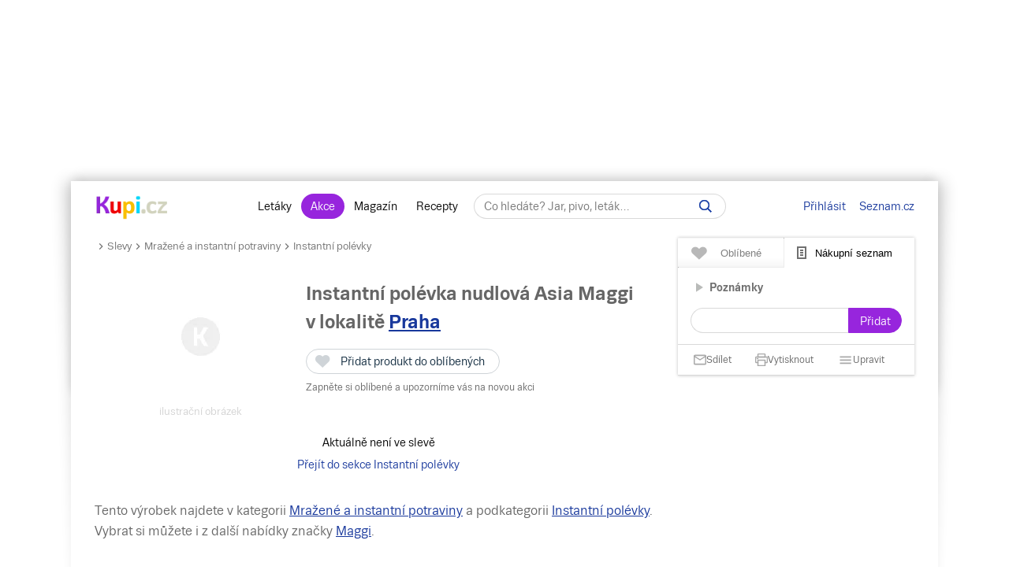

--- FILE ---
content_type: image/svg+xml
request_url: https://www.kupi.cz/img/flags/flag_at.svg
body_size: 92
content:
<?xml version="1.0" encoding="UTF-8" standalone="no"?>
<!DOCTYPE svg PUBLIC "-//W3C//DTD SVG 1.1//EN" "http://www.w3.org/Graphics/SVG/1.1/DTD/svg11.dtd">
<svg width="100%" height="100%" viewBox="0 0 169 169" version="1.1" xmlns="http://www.w3.org/2000/svg" xmlns:xlink="http://www.w3.org/1999/xlink" xml:space="preserve" xmlns:serif="http://www.serif.com/" style="fill-rule:evenodd;clip-rule:evenodd;stroke-linejoin:round;stroke-miterlimit:2;">
    <g transform="matrix(1,0,0,1,-4748.96,-4019.79)">
        <g transform="matrix(4.16667,0,0,4.16667,0,0)">
            <path d="M1179.09,978.25L1140.91,978.25C1143.68,970.393 1151.18,964.75 1160,964.75C1168.82,964.75 1176.32,970.393 1179.09,978.25Z" style="fill:rgb(236,41,58);fill-rule:nonzero;"/>
        </g>
        <g transform="matrix(4.16667,0,0,4.16667,0,0)">
            <path d="M1180.25,985C1180.25,987.362 1179.84,989.631 1179.09,991.75L1140.91,991.75C1140.16,989.631 1139.75,987.362 1139.75,985C1139.75,982.638 1140.16,980.369 1140.91,978.25L1179.09,978.25C1179.84,980.369 1180.25,982.638 1180.25,985Z" style="fill:white;fill-rule:nonzero;"/>
        </g>
        <g transform="matrix(4.16667,0,0,4.16667,0,0)">
            <path d="M1179.09,991.75C1176.32,999.607 1168.82,1005.25 1160,1005.25C1151.18,1005.25 1143.68,999.607 1140.91,991.75L1179.09,991.75Z" style="fill:rgb(236,41,58);fill-rule:nonzero;"/>
        </g>
    </g>
</svg>


--- FILE ---
content_type: text/javascript
request_url: https://login.kupi.cz/js/api/3/login.js
body_size: 39081
content:
'use strict';var $jscomp=$jscomp||{};$jscomp.scope={};$jscomp.ASSUME_ES5=!1;$jscomp.ASSUME_NO_NATIVE_MAP=!1;$jscomp.ASSUME_NO_NATIVE_SET=!1;$jscomp.SIMPLE_FROUND_POLYFILL=!1;$jscomp.ISOLATE_POLYFILLS=!1;$jscomp.FORCE_POLYFILL_PROMISE=!1;$jscomp.FORCE_POLYFILL_PROMISE_WHEN_NO_UNHANDLED_REJECTION=!1;$jscomp.defineProperty=$jscomp.ASSUME_ES5||"function"==typeof Object.defineProperties?Object.defineProperty:function(g,m,q){if(g==Array.prototype||g==Object.prototype)return g;g[m]=q.value;return g};
$jscomp.getGlobal=function(g){g=["object"==typeof globalThis&&globalThis,g,"object"==typeof window&&window,"object"==typeof self&&self,"object"==typeof global&&global];for(var m=0;m<g.length;++m){var q=g[m];if(q&&q.Math==Math)return q}throw Error("Cannot find global object");};$jscomp.global=$jscomp.getGlobal(this);$jscomp.IS_SYMBOL_NATIVE="function"===typeof Symbol&&"symbol"===typeof Symbol("x");$jscomp.TRUST_ES6_POLYFILLS=!$jscomp.ISOLATE_POLYFILLS||$jscomp.IS_SYMBOL_NATIVE;$jscomp.polyfills={};
$jscomp.propertyToPolyfillSymbol={};$jscomp.POLYFILL_PREFIX="$jscp$";var $jscomp$lookupPolyfilledValue=function(g,m){var q=$jscomp.propertyToPolyfillSymbol[m];if(null==q)return g[m];q=g[q];return void 0!==q?q:g[m]};$jscomp.polyfill=function(g,m,q,r){m&&($jscomp.ISOLATE_POLYFILLS?$jscomp.polyfillIsolated(g,m,q,r):$jscomp.polyfillUnisolated(g,m,q,r))};
$jscomp.polyfillUnisolated=function(g,m,q,r){q=$jscomp.global;g=g.split(".");for(r=0;r<g.length-1;r++){var t=g[r];if(!(t in q))return;q=q[t]}g=g[g.length-1];r=q[g];m=m(r);m!=r&&null!=m&&$jscomp.defineProperty(q,g,{configurable:!0,writable:!0,value:m})};
$jscomp.polyfillIsolated=function(g,m,q,r){var t=g.split(".");g=1===t.length;r=t[0];r=!g&&r in $jscomp.polyfills?$jscomp.polyfills:$jscomp.global;for(var C=0;C<t.length-1;C++){var F=t[C];if(!(F in r))return;r=r[F]}t=t[t.length-1];q=$jscomp.IS_SYMBOL_NATIVE&&"es6"===q?r[t]:null;m=m(q);null!=m&&(g?$jscomp.defineProperty($jscomp.polyfills,t,{configurable:!0,writable:!0,value:m}):m!==q&&(void 0===$jscomp.propertyToPolyfillSymbol[t]&&(q=1E9*Math.random()>>>0,$jscomp.propertyToPolyfillSymbol[t]=$jscomp.IS_SYMBOL_NATIVE?
$jscomp.global.Symbol(t):$jscomp.POLYFILL_PREFIX+q+"$"+t),$jscomp.defineProperty(r,$jscomp.propertyToPolyfillSymbol[t],{configurable:!0,writable:!0,value:m})))};$jscomp.underscoreProtoCanBeSet=function(){var g={a:!0},m={};try{return m.__proto__=g,m.a}catch(q){}return!1};
$jscomp.setPrototypeOf=$jscomp.TRUST_ES6_POLYFILLS&&"function"==typeof Object.setPrototypeOf?Object.setPrototypeOf:$jscomp.underscoreProtoCanBeSet()?function(g,m){g.__proto__=m;if(g.__proto__!==m)throw new TypeError(g+" is not extensible");return g}:null;$jscomp.arrayIteratorImpl=function(g){var m=0;return function(){return m<g.length?{done:!1,value:g[m++]}:{done:!0}}};$jscomp.arrayIterator=function(g){return{next:$jscomp.arrayIteratorImpl(g)}};
$jscomp.makeIterator=function(g){var m="undefined"!=typeof Symbol&&Symbol.iterator&&g[Symbol.iterator];return m?m.call(g):$jscomp.arrayIterator(g)};$jscomp.generator={};$jscomp.generator.ensureIteratorResultIsObject_=function(g){if(!(g instanceof Object))throw new TypeError("Iterator result "+g+" is not an object");};
$jscomp.generator.Context=function(){this.isRunning_=!1;this.yieldAllIterator_=null;this.yieldResult=void 0;this.nextAddress=1;this.finallyAddress_=this.catchAddress_=0;this.finallyContexts_=this.abruptCompletion_=null};$jscomp.generator.Context.prototype.start_=function(){if(this.isRunning_)throw new TypeError("Generator is already running");this.isRunning_=!0};$jscomp.generator.Context.prototype.stop_=function(){this.isRunning_=!1};
$jscomp.generator.Context.prototype.jumpToErrorHandler_=function(){this.nextAddress=this.catchAddress_||this.finallyAddress_};$jscomp.generator.Context.prototype.next_=function(g){this.yieldResult=g};$jscomp.generator.Context.prototype.throw_=function(g){this.abruptCompletion_={exception:g,isException:!0};this.jumpToErrorHandler_()};$jscomp.generator.Context.prototype.return=function(g){this.abruptCompletion_={return:g};this.nextAddress=this.finallyAddress_};
$jscomp.generator.Context.prototype.jumpThroughFinallyBlocks=function(g){this.abruptCompletion_={jumpTo:g};this.nextAddress=this.finallyAddress_};$jscomp.generator.Context.prototype.yield=function(g,m){this.nextAddress=m;return{value:g}};$jscomp.generator.Context.prototype.yieldAll=function(g,m){g=$jscomp.makeIterator(g);var q=g.next();$jscomp.generator.ensureIteratorResultIsObject_(q);if(q.done)this.yieldResult=q.value,this.nextAddress=m;else return this.yieldAllIterator_=g,this.yield(q.value,m)};
$jscomp.generator.Context.prototype.jumpTo=function(g){this.nextAddress=g};$jscomp.generator.Context.prototype.jumpToEnd=function(){this.nextAddress=0};$jscomp.generator.Context.prototype.setCatchFinallyBlocks=function(g,m){this.catchAddress_=g;void 0!=m&&(this.finallyAddress_=m)};$jscomp.generator.Context.prototype.setFinallyBlock=function(g){this.catchAddress_=0;this.finallyAddress_=g||0};$jscomp.generator.Context.prototype.leaveTryBlock=function(g,m){this.nextAddress=g;this.catchAddress_=m||0};
$jscomp.generator.Context.prototype.enterCatchBlock=function(g){this.catchAddress_=g||0;g=this.abruptCompletion_.exception;this.abruptCompletion_=null;return g};$jscomp.generator.Context.prototype.enterFinallyBlock=function(g,m,q){q?this.finallyContexts_[q]=this.abruptCompletion_:this.finallyContexts_=[this.abruptCompletion_];this.catchAddress_=g||0;this.finallyAddress_=m||0};
$jscomp.generator.Context.prototype.leaveFinallyBlock=function(g,m){m=this.finallyContexts_.splice(m||0)[0];if(m=this.abruptCompletion_=this.abruptCompletion_||m){if(m.isException)return this.jumpToErrorHandler_();void 0!=m.jumpTo&&this.finallyAddress_<m.jumpTo?(this.nextAddress=m.jumpTo,this.abruptCompletion_=null):this.nextAddress=this.finallyAddress_}else this.nextAddress=g};$jscomp.generator.Context.prototype.forIn=function(g){return new $jscomp.generator.Context.PropertyIterator(g)};
$jscomp.generator.Context.PropertyIterator=function(g){this.object_=g;this.properties_=[];for(var m in g)this.properties_.push(m);this.properties_.reverse()};$jscomp.generator.Context.PropertyIterator.prototype.getNext=function(){for(;0<this.properties_.length;){var g=this.properties_.pop();if(g in this.object_)return g}return null};$jscomp.generator.Engine_=function(g){this.context_=new $jscomp.generator.Context;this.program_=g};
$jscomp.generator.Engine_.prototype.next_=function(g){this.context_.start_();if(this.context_.yieldAllIterator_)return this.yieldAllStep_(this.context_.yieldAllIterator_.next,g,this.context_.next_);this.context_.next_(g);return this.nextStep_()};
$jscomp.generator.Engine_.prototype.return_=function(g){this.context_.start_();var m=this.context_.yieldAllIterator_;if(m)return this.yieldAllStep_("return"in m?m["return"]:function(q){return{value:q,done:!0}},g,this.context_.return);this.context_.return(g);return this.nextStep_()};
$jscomp.generator.Engine_.prototype.throw_=function(g){this.context_.start_();if(this.context_.yieldAllIterator_)return this.yieldAllStep_(this.context_.yieldAllIterator_["throw"],g,this.context_.next_);this.context_.throw_(g);return this.nextStep_()};
$jscomp.generator.Engine_.prototype.yieldAllStep_=function(g,m,q){try{var r=g.call(this.context_.yieldAllIterator_,m);$jscomp.generator.ensureIteratorResultIsObject_(r);if(!r.done)return this.context_.stop_(),r;var t=r.value}catch(C){return this.context_.yieldAllIterator_=null,this.context_.throw_(C),this.nextStep_()}this.context_.yieldAllIterator_=null;q.call(this.context_,t);return this.nextStep_()};
$jscomp.generator.Engine_.prototype.nextStep_=function(){for(;this.context_.nextAddress;)try{var g=this.program_(this.context_);if(g)return this.context_.stop_(),{value:g.value,done:!1}}catch(m){this.context_.yieldResult=void 0,this.context_.throw_(m)}this.context_.stop_();if(this.context_.abruptCompletion_){g=this.context_.abruptCompletion_;this.context_.abruptCompletion_=null;if(g.isException)throw g.exception;return{value:g.return,done:!0}}return{value:void 0,done:!0}};
$jscomp.generator.Generator_=function(g){this.next=function(m){return g.next_(m)};this.throw=function(m){return g.throw_(m)};this.return=function(m){return g.return_(m)};this[Symbol.iterator]=function(){return this}};$jscomp.generator.createGenerator=function(g,m){m=new $jscomp.generator.Generator_(new $jscomp.generator.Engine_(m));$jscomp.setPrototypeOf&&g.prototype&&$jscomp.setPrototypeOf(m,g.prototype);return m};
$jscomp.asyncExecutePromiseGenerator=function(g){function m(r){return g.next(r)}function q(r){return g.throw(r)}return new Promise(function(r,t){function C(F){F.done?r(F.value):Promise.resolve(F.value).then(m,q).then(C,t)}C(g.next())})};$jscomp.asyncExecutePromiseGeneratorFunction=function(g){return $jscomp.asyncExecutePromiseGenerator(g())};$jscomp.asyncExecutePromiseGeneratorProgram=function(g){return $jscomp.asyncExecutePromiseGenerator(new $jscomp.generator.Generator_(new $jscomp.generator.Engine_(g)))};
(()=>{function g(){return $jscomp.asyncExecutePromiseGeneratorFunction(function*(){if(!X)return!1;var a={service:k.serviceId};a={identity:{context:"signin",providers:[{configURL:v(k.loginHost,"/fedcm/config.json"),clientId:"n/a",params:a}]}};try{const b=yield navigator.credentials.get(a);k.log("[fedcm] done");yield fetch(b.token,{headers:{accept:"application/json"},credentials:"include"});return!0}catch(b){return k.log("[fedcm] error",b),!1}})}function m(){return $jscomp.asyncExecutePromiseGeneratorFunction(function*(){const a=
{accept:"application/json"};try{var b=fetch;var c=v(k.loginHost,"/api/v1/autologin",{service:k.serviceId,return_url:location.href});let d=yield b(c,{method:"POST",credentials:"include",headers:a}),e=yield d.json();if(200==d.status)return k.log("[autologin] done",e.state),!0;k.log("[autologin] fail",e.status);return!1}catch(d){return k.log("[autologin] error",d),!1}})}function q(a,b,c){D.uid=a.userId;D.advert_uid=a.advertPublicRusId;D.sbr=a.flags.sbr;D.state=Y[a.state];D.euconsent=a.euconsent;D.encodedFlags=
a.encodedFlags;D.adminName=c;D.others=b.map(d=>({advert_uid:d.advertPublicRusId,state:Y[d.state]}))}function r(a,b){return!a||t(a,b)||a.otherUsers.length!=b.otherUsers.length||a.mainUser.showWarning!=b.mainUser.showWarning?!0:!1}function t(a,b){if(!a)return!0;a=a.mainUser;b=b.mainUser;return a.state!=b.state||a.userId!=b.userId?!0:!1}function C(a){if("red"==a.state)return{ts:Date.now(),mainUser:a,otherUsers:[]};let b=a.users.find(d=>d.isActive).userId,c=b;k.ignoreRemoteSwitch&&(k.uid?c=k.uid:A&&(c=
A.mainUser.userId),a.users.find(d=>d.userId==c)||(c=b));return{ts:Date.now(),mainUser:a.users.find(d=>d.userId==c),otherUsers:a.users.filter(d=>d.userId!=c)}}function F(){let a=["firmy"];return X&&a.includes(k.serviceId)}function G(a){a=void 0===a?!1:a;return $jscomp.asyncExecutePromiseGeneratorFunction(function*(){if(!k.sync)return k.log("[user] skipping sync");k.log("[user] \ud83e\udc1e getting badge data");var b=yield fetch(v(k.serviceHost,"/api/v1/user/badge",{service:k.serviceId,v:ma,_:String(Math.random())}),
{credentials:"include"});k.log("[user] \ud83e\udc1c status",b.status);if(!(500<=b.status)){b=yield b.json();if(!A&&"green"!=b.state&&!na)return na=!0,!(yield m())&&F()&&(yield g()),G();var c=C(b);q(c.mainUser,c.otherUsers,b.adminName);if(a||r(A,c))k.log("[user] updating widgets"),[...document.querySelectorAll("szn-login-widget")].forEach(d=>d.fill(c.mainUser,c.otherUsers));if(t(A,c)){b=Y[c.mainUser.state];let d={state:b,uid:c.mainUser.userId};A?window.dispatchEvent(new CustomEvent(b,{detail:d})):
window.dispatchEvent(new CustomEvent("badge",{detail:d}))}A=c}})}function Pa(a){return $jscomp.asyncExecutePromiseGeneratorFunction(function*(){if(k.switchUsers)return k.log("[user] sbox switch"),yield fetch(v(k.serviceHost,`/switch/${a}`),{method:"POST",credentials:"include",headers:oa,body:"{}"}),G();k.log("[user] local switch");pa({uid:a})})}function P(a){return $jscomp.asyncExecutePromiseGeneratorFunction(function*(){yield fetch(v(k.serviceHost,"/logout"),{method:"POST",credentials:"include",
headers:oa,body:JSON.stringify(a)});return G()})}function pa(a){Object.assign(K,a);if(K.uid||!K.switchUsers)K.ignoreRemoteSwitch=!0;a&&G();return K}function Z(a){({searchParams:a}=new URL(location.href));return a.has("logout-test")?Number(a.get("logout-test")):0}function v(a,b,c){c=void 0===c?{}:c;c=Object.entries(c).map(d=>d.map(encodeURIComponent).join("=")).join("&");return"https://"+a+b+(c.length?"?"+c:"")}function Qa(a){a=void 0===a?{}:a;let b={service:a.serviceId||k.serviceId,return_url:location.origin,
relogin:"1"};k.lang&&(b.lang=k.lang);k.test&&(b.test=k.test);k.source&&(b.source=k.source);a.username&&(b.username=a.username);a.sourceComponent&&(b["source-component"]=a.sourceComponent);return v(k.loginHost,"/",b)}function Ra(a){a=void 0===a?{}:a;if("oauth"==a.type)return qa();if("assignEmail"==a.type)return v(k.loginHost,"/assign-email");let b={service:a.serviceId||k.serviceId,return_url:location.href};k.lang&&(b.lang=k.lang);k.test&&(b.test=k.test);k.source&&(b.source=k.source);a.username&&(b.username=
a.username);a.sourceComponent&&(b["source-component"]=a.sourceComponent);"relogin"==a.type&&(b.relogin="1");return v("register"==a.type?k.registerHost:k.loginHost,"/",b)}function Sa(a){a=void 0===a?{}:a;if("oauth"==a.type)return qa();if("assignEmail"==a.type)return v(k.loginHost,"/assign-email");var b=a.serviceId||k.serviceId;var c=v(k.serviceHost,"/loginDone",{service:k.serviceId,return_url:location.href});b={service:b,return_url:c};k.lang&&(b.lang=k.lang);k.test&&(b.test=k.test);k.source&&(b.source=
k.source);a.username&&(b.username=a.username);a.sourceComponent&&(b["source-component"]=a.sourceComponent);a.idp&&(b.idp=a.idp);"relogin"==a.type&&(b.relogin="1");return v("register"==a.type?k.registerHost:k.loginHost,"/",b)}function qa(){let a={response_type:"code"};for(let b in k.oauth)a[b]=k.oauth[b];k.lang&&(a.lang=k.lang);k.test&&(a.test=k.test);k.source&&(a.source=k.source);return v(k.loginHost,"/api/v1/oauth/auth",a)}function aa(a){return v(k.serviceHost,"/api/v1"+a,{service:k.serviceId})}
function Ta(){z&&z.closed&&(ba(),window.dispatchEvent(new CustomEvent("login-close")))}function M(a){if(z&&!z.closed)return z.focus(),z;var b=window,c=b.open;a=Sa(a);var d=[window.screenX||window.screenLeft||0,window.screenY||window.screenTop||0],e=[window.outerWidth||document.documentElement.offsetWidth,window.outerHeight||document.documentElement.offsetHeight-100],f=[960,630];d=[d[0]+(e[0]-f[0])/2,d[1]+(e[1]-f[1])/2];f={left:d[0],top:d[1],width:f[0],height:f[1],scrollbars:1};navigator.vendor&&navigator.vendor.match(/apple/i)&&
(f.height+=50);d=[];for(h in f)d.push(h+"="+f[h]);var h=d.join(",");z=c.call(b,a,"_blank",h);if(!z)return null;ra=setInterval(Ta,50);return z}function ba(){if(z){clearInterval(ra);try{z.close()}catch(a){}z=null}}function Ua(){return $jscomp.asyncExecutePromiseGeneratorFunction(function*(){var a=fetch;var b=v(k.serviceHost,"/api/v1/sessions/social",{service:k.serviceId});a=yield a(b,{method:"POST",credentials:"include",headers:{"content-type":"application/json"}});if(200!=a.status)throw yield a.text();
return(yield a.json()).token})}function w(a,b,c){c=void 0===c?!1:c;a=a.labels[0];a.classList.toggle("has-error",!!b);a=a.querySelector(".error");c?a.innerHTML=b||"":a.textContent=b||""}function Va(){return $jscomp.asyncExecutePromiseGeneratorFunction(function*(){if(document.body.append&&window.fetch&&!document.querySelector("[data-szn-dialog-visible]")){var a=yield(yield fetch(aa(`/user/updateDialogCheck?${Math.random()}`),{credentials:"include"})).json();k.log("[update dialog]",a);if(a.show){let b=
document.createElement("style");b.textContent=Wa;document.body.append(b);(new Xa(a.show,a.contact,a.phone,a.email)).appendTo(document.body)}}})}function Ya(){let a="3 5 6 7 10 11 12 13".split(" ");return a[Math.floor(Math.random()*a.length)]}function H(a,b){b=void 0===b?{}:b;a||(a=document.createElement("a"));a.href=Ra(b);k.popup&&a.addEventListener("click",c=>{M(b)&&c.preventDefault()});return a}function x(a){return(n[k.lang]||n.cs)[a]||a}function y(a){var b=document.createElement("div");b.innerHTML=
Za[a];b=b.querySelector("svg");b.classList.add("icon",`icon-${a}`);return b}function sa(a,b){const {room:c,members:d}=a;return c.name?c.name:a.bazarLabel?a.bazarLabel.title||"":(1<d.length?d.filter(e=>e.user.id!=b):d).map(e=>e.user).map(e=>e.name?"personal"==c.type?e.name:e.name.split(" ").shift():e.accountDisplayName).join(", ")}function ta(){B&&(B.remove(),B=void 0);I&&(I.destroy(),I=void 0);N=void 0;$a()}function ua(a){let b=new ab({log:k.log,host:k.messHost,uid:a}),c,d;a=new Promise((e,f)=>{c=
e;d=f});a.catch(()=>{});b.addEventListener("load",e=>{I=b;bb();va(e.detail.user.unread);c(I)});b.addEventListener("unload",e=>{ta();d()});b.addEventListener("user-unread-change",e=>{const {detail:f}=e;va(f.unread.count);window.dispatchEvent(new CustomEvent(e.type,{detail:f}))});return a}function cb(){return $jscomp.asyncExecutePromiseGeneratorFunction(function*(){if(B)return B;I||(N||(N=ua(Q.userId)),yield N);let a=yield wa();if(B)return B;B=new a(I);B.addEventListener("list-show",db);B.addEventListener("list-hide",
eb);return B})}function xa(){let a=document.createElement("button");a.hidden=!0;a.className="mess";a.dataset.dot="button-mess";a.setAttribute("aria-label","Seznam Messenger");L.push(a);a.addEventListener("mouseover",b=>wa());a.addEventListener("mousedown",b=>b.stopPropagation());return a}function va(a){Q&&(R.count=a,R.onChange(),L.forEach(b=>{let c="mess";if(0<a){var d="green"==Q.state?"number":"dot";c=`mess-cut-${d}`;b.dataset.cut=d;d=document.createElement("div");d.className="unread";d.textContent=
9<a?"9+":String(a);b.replaceChildren(y(c),d)}else b.replaceChildren(y(c))}))}function wa(){ca||(fb(`https://${k.messHost}/app`),ca=customElements.whenDefined("m-app").then(()=>customElements.get("m-app")));return ca}function fb(a){let b=document.createElement("script");b.src=a;document.head.append(b);return new Promise((c,d)=>{b.onload=c;b.onerror=d})}function $a(){L.forEach(a=>a.hidden=!0)}function bb(){L.forEach(a=>a.hidden=!1)}function db(){L.forEach(a=>a.classList.add("active"))}function eb(){L.forEach(a=>
a.classList.remove("active"))}function gb(a){let b=document.createElement("a");b.className="warning";b.href=v(k.accountHost,"/");b.append(y("warning_filled"),a);return b}function ya(a,b){let c=document.createElement("p");var d=document.createElement("strong");d.append(b.name);c.append(d,b.accountDisplayName);d=new da;d.fill(b,48);a.append(d,c)}function hb(a,b){const c=b.flags;var d=Z(b);let e=a.querySelector("[data-action=account]");e.href=v(k.accountHost,"/");e.textContent=x("account");let f=a.querySelector("[data-action=pp]");
f.href=v(k.publicProfileHost,`/profil/${b.profilePublicRusId}`);f.textContent=x("profile");let h=a.querySelector("[data-action=logout]");h.href="#";h.textContent=x("logout");if(3==d||4==d){let p=ib(b);p.hidden=!0;h.addEventListener("click",u=>{u.preventDefault();p.hidden=!p.hidden});delete h.dataset.dot;h.after(p)}else if(h.addEventListener("click",p=>{p.preventDefault();P({uid:b.userId,forget:!1})}),1==d||2==d||5==d||6==d){var l=document.createElement("p");l.className="hint";l.textContent=x("logout_hint");
h.after(za(),l)}l=a.querySelector("[data-action=login]");l.textContent=x("login_as");H(l,{username:c.phoneOnly?void 0:b.accountDisplayName,sourceComponent:"login_login_orange"});a=a.querySelector("[data-action=forget]");a.textContent=x("forget");a.href="#";a.addEventListener("click",p=>{p.preventDefault();P({uid:b.userId,forget:!0})});if(1==d||2==d||5==d||6==d)d=document.createElement("p"),d.className="hint",d.textContent=x("forget_hint"),a.after(za(),d);"green"==b.state?(l.parentElement.remove(),
a.parentElement.remove(),b.showWarning&&e.after(gb(x("warning")))):"orange"==b.state&&(e.parentElement.remove(),f.parentElement.remove(),h.parentElement.remove())}function jb(a,b){b=b.map(c=>{let d=document.createElement("li"),e=document.createElement("a");e.href="#";d.append(e);ya(e,c);d.addEventListener("click",f=>{f.preventDefault();Pa(c.userId)});return d});a.append(...b)}function kb(a,b){let c=a.querySelector("[data-action=relogin]");10<=b?c.parentElement.remove():(c.textContent=x("login_relogin"),
k.ignoreRemoteSwitch?(c.target="_blank",c.href=Qa({sourceComponent:"login_add_account"})):(c.target="",H(c,{type:"relogin",sourceComponent:"login_add_account"})));b=a.querySelector("[data-action=manage]");b.textContent=x("manage");b.href=v(k.loginHost,"/logged-users");let d=a.querySelector("[data-action=debug]");d.addEventListener("click",e=>{e.preventDefault();k.onDebug&&k.onDebug();(e=d.getRootNode().host)&&e.closePopup()})}function ib(a){let b=document.createElement("div");b.className="logout-box";
let c=document.createElement("p");c.textContent=x("logout_title");let d=document.createElement("button");d.type="submit";d.textContent=x("logout_button");d.dataset.dot="logout";d.addEventListener("click",h=>P({uid:a.userId,forget:!1}));let e=document.createElement("button");e.type="button";e.textContent=x("forget_button");e.dataset.dot="forget";e.addEventListener("click",h=>P({uid:a.userId,forget:!0}));let f=document.createElement("a");f.target="_blank";f.textContent=x("help");f.href="https://o-seznam.cz/napoveda/ucet/prihlasovani/odhlaseni/noveodhlaseni";
b.append(c,d,e,f);return b}function za(){let a=document.createElement("a");a.href="https://o-seznam.cz/napoveda/ucet/prihlasovani/odhlaseni/noveodhlaseni";a.target="_blank";a.append(y("question"));return a}function Aa(a,b){b=void 0===b?{}:b;a={s:"login-widget",u:location.href,a,d:b};b=[];for(let c in a){let d=a[c];"d"==c&&(d=JSON.stringify(d));b.push(`${encodeURIComponent(c)}=${encodeURIComponent(d)}`)}(new Image).src=`//jslog.post.cz/hit/?${b.join("&")}`}function ea(a,b,c){let d=document.createElement("div");
d.className="blind";d.textContent="P\u0159ej\u00edt do";let e=document.createElement("a");e.href=a.link;e.target="_blank";e.addEventListener("click",f=>c.onClick(a.id));b.append(d,e);return e}function fa(a,b,c,d){let e=document.createDocumentFragment(),f=document.createElement("header");e.append(f);let h=document.createElement("div");h.className="logo";var l=new Image;l.src=a.channelIcon||b.icon;h.append(l);l=document.createElement("div");l.className="mid";let p=document.createElement("h3");p.textContent=
a.title||b.name;b=document.createElement("div");b.className="created";b.textContent=Ba(a.created);l.append(p,b);f.append(h,l,c.buildClose(a,d));a.subject&&(c=document.createElement("p"),c.className="subject",c.textContent=a.subject,e.append(c));a.content&&(c=document.createElement("p"),c.className="content",c.textContent=a.content,e.append(c));return e}function lb(a,b,c,d){function e(p){l.forEach((u,ha)=>u.classList.toggle("active",ha<p))}b=fa(a,b,c,d);const {stars:f}=a.attrs;if(a.link){c=ea(a,c,
d);var h=new Image;h.src=f.productImgUrl;c.append(h);b.append(c)}c=document.createElement("div");b.append(c);c.classList.add("stars");let l=[];for(let p=0;5>p;p++)h=document.createElement("a"),h.href=f.url.replace("{}",String(p+1)),h.target="_blank",h.append(y("star-filled")),h.append(y("star-empty")),l.push(h),h.addEventListener("mouseover",u=>e(p+1)),h.addEventListener("click",u=>d.onClick(a.id));c.append(...l);c.addEventListener("mouseleave",p=>e(0));e(0);return b}function mb(a,b,c,d){b=fa(a,b,
c,d);const {rating:e}=a.attrs;let f=document.createElement("div");f.classList.add("rating");b.append(f);["yes","yes_but","no"].forEach(h=>{let l=document.createElement("a");l.href=e.url.replace("{}",h);l.target="_blank";l.append(y("rating-"+h));l.append({yes:"Ano",yes_but:"Ano, ale\u2026",no:"Ne"}[h]);l.addEventListener("click",p=>d.onClick(a.id));f.append(l)});return b}function nb(a,b,c,d){let e=document.createDocumentFragment();var f=document.createElement("header");e.append(f);let h=document.createElement("div");
h.className="logo";var l=document.createElement("h3");f.append(h,l,c.buildClose(a,d));d=a.attrs.reactions;f=d.users;c=f[0];var p=a.channel.split(".").pop();p=ob(p,d.totalUsers);let u=document.createElement("strong");1==d.totalUsers?(d=new Image,d.src=`${c.avatar}/32`,h.append(d),u.textContent=c.name):(f.slice(0,2).reverse().forEach(ha=>{let Ca=new Image;Ca.src=`${ha.avatar}/24`;h.append(Ca)}),u.textContent=`${c.name} a ${pb(d.totalUsers-1)}`);l.append(u," ",p);a.content&&(l=document.createElement("p"),
l.className="content",l.textContent=a.content,e.append(l));l=document.createElement("footer");e.append(l);c=new Image;c.src=a.channelIcon||b.icon;l.append(c,a.title||b.name,document.createElement("span"),Ba(a.created));return e}function pb(a){switch(a){case 1:return`dal\u0161\xED ${a} u\u017Eivatel`;case 2:case 3:case 4:return`dal\u0161\xED ${a} u\u017Eivatel\xE9`;default:return`dal\u0161\xEDch ${a} u\u017Eivatel\u016F`}}function Da(a,b){switch(a){case 0:return b[0];case 1:return b[1];case 2:case 3:case 4:return b[2];
default:return b[3]}}function ob(a,b){switch(a){case "following":return`${Da(b-1,["za\u010dal/a","za\u010dal","za\u010dali","za\u010dalo"])} sledovat va\u0161e p\u0159\xEDsp\u011Bvky`;default:return`${Da(b-1,["reagoval/a","reagoval","reagovali","reagovalo"])} na v\xE1\u0161 p\u0159\xEDsp\u011Bvek`}}function Ea(a){let b=new Date;return["getFullYear","getMonth","getDate"].every(c=>a[c]()==b[c]())}function Ba(a){a=new Date(1E3*a);var b=a.getHours().toString();var c=a.getMinutes().toString();2>c.length&&
(c=`0${c}`);b=`${b}:${c}`;if(Ea(a))return`Dnes ${b}`;c=new Date(a.getTime());c.setDate(c.getDate()+1);return Ea(c)?`V\u010Dera ${b}`:`${`${a.getDate()}. ${a.getMonth()+1}. ${a.getFullYear()}`} ${b}`}function Fa(a){return E.findIndex(b=>b.filter==a)}function qb(a){return{buttons:[],listTimeout:0,notifications:[]}}function Ga(a,b){if("all"==b)return!0;let c="-"==b.charAt(0);b=c?b.substring(1):b;a=0==a.indexOf(b);c&&(a=!a);return a}function S(a,b){a.forEach(c=>c.hidden=!b)}function Ha(a){a.style.right=
"0";const b=a.getBoundingClientRect();0>b.left&&(a.style.right=`${b.left}px`)}function J(a,b){return Object.assign({},a,{type:b})}var Ia=Object.defineProperty,ia=(a,b)=>{Ia(a,"__esModule",{value:!0});for(var c in b)Ia(a,c,{get:b[c],enumerable:!0})},Ja={};ia(Ja,{run:()=>g,supported:()=>X});var X="IdentityCredential"in window,oa={"content-type":"application/json"},Y={green:"login",orange:"logout",red:"forget"},D={state:null,uid:null,sbr:!1,advert_uid:null,adminName:"",others:[],euconsent:null,encodedFlags:null},
A=null,na=!1;window.addEventListener("focus",a=>{k.log("[window focus]");A&&(1E3>Date.now()-A.ts||G())});var T=[],U=!1;window.addEventListener("keypress",a=>{T.push(a.key);5<T.length&&T.shift();"xyzzy"==T.join("")&&(U=!U,k.onDebugChange&&k.onDebugChange(U),[...document.querySelectorAll("szn-login-widget")].forEach(b=>b.debug=U))});var ja=location.hostname.split("."),V=[ja.pop()];"dszn"==ja.pop()&&(V.unshift("dszn"),V.unshift(ja.pop()));var O=V.join("."),rb=V.length+1,ka=location.hostname.split(".").slice(-rb).join("."),
K={serviceId:"email",lang:"",popup:!0,onDebug:null,onDebugChange:null,log(...a){},sync:!0,test:"",source:"",oauth:{client_id:"",redirect_uri:"",state:""},registerHost:`registrace.seznam.${O}`,loginHost:`login.szn.${O}`,serviceHost:`login.${ka}`,accountHost:`ucet.seznam.${O}`,publicProfileHost:`www.lide.${O}`,notificationsHost:`notifikace.${ka}`,messHost:`chat.${ka}`,messStaticHost:`chat.seznam.${O}`,uid:null,switchUsers:!0,ignoreRemoteSwitch:!1},k=K,ma="3.2",z=null,ra,Ka={};ia(Ka,{get:()=>Ua});var La=
{};ia(La,{show:()=>Va});var Wa='\n@keyframes fadein{0%{opacity:0}100%{opacity:1}}#szn-update-dialog[open]::backdrop{background-color:rgba(0,0,0,0.7);backdrop-filter:blur(4px);animation:fadein 1000ms}#szn-update-dialog{font-family:arial,helvetica,sans-serif;text-align:left;color:#011e39;animation:fadein 1000ms;border:none;--check-icon:"";--uncheck-icon:"";font-size:14px;line-height:22px;padding:40px;background-color:#fff;border-radius:16px;width:calc(100vw - 16px);max-width:508px;max-height:100%;overflow-y:auto;box-sizing:border-box}@media (max-width:416px){#szn-update-dialog{margin:auto auto 8px;padding:24px}}#szn-update-dialog *{box-sizing:border-box}#szn-update-dialog strong,#szn-update-dialog b{font-weight:bold}#szn-update-dialog button{width:auto;height:auto;border:none;box-shadow:none;padding:0;font:inherit;transition:background-color 300ms;opacity:1}#szn-update-dialog header{display:flex;height:initial;background:transparent;padding-bottom:16px}#szn-update-dialog header img{width:110px}#szn-update-dialog header button{width:32px;height:32px;font-size:24px;line-height:1;text-align:center;position:absolute;top:16px;right:16px;cursor:pointer;transition:color 300ms;border-radius:50%;background-color:rgba(1,30,57,0.07);color:rgba(1,30,57,0.4)}#szn-update-dialog header button:hover{color:rgba(1,30,57,0.6)}#szn-update-dialog form div:nth-child(1){font-size:22px;line-height:1.2em;font-weight:bold;margin-bottom:24px}#szn-update-dialog form div:nth-child(2){margin-bottom:16px;font-size:16px}#szn-update-dialog form div:nth-child(2) img{display:block;margin:0 auto 16px}#szn-update-dialog form div:nth-child(2) button{width:100%;padding:13px;font-weight:bold;font-size:14px;border-radius:16px;cursor:pointer;color:#c00;border:1px solid #c00;background-color:#fff}#szn-update-dialog form div:nth-child(2) button:hover{background-color:rgba(204,0,0,0.07)}#szn-update-dialog form div:nth-child(2) button:first-of-type{margin:16px 0}#szn-update-dialog form div:nth-child(2) a{text-decoration:none;color:#c00}#szn-update-dialog form div.refresh-phone:nth-child(3),#szn-update-dialog form div.refresh-email:nth-child(4){display:flex;align-items:center;font-size:16px;margin-bottom:16px}#szn-update-dialog form div.refresh-phone:nth-child(3)>svg,#szn-update-dialog form div.refresh-email:nth-child(4)>svg{width:24px;height:24px;margin-right:12px;flex-shrink:0}#szn-update-dialog form div.refresh-phone:nth-child(3)>svg path,#szn-update-dialog form div.refresh-email:nth-child(4)>svg path{fill:rgba(1,30,57,0.4)}#szn-update-dialog form div.refresh-phone:nth-child(3) p,#szn-update-dialog form div.refresh-email:nth-child(4) p{display:flex;flex-direction:column;margin:0;padding-right:8px}#szn-update-dialog form div.refresh-phone:nth-child(3) p span,#szn-update-dialog form div.refresh-email:nth-child(4) p span{position:initial;top:unset;left:unset;color:#011e39}#szn-update-dialog form div.refresh-phone:nth-child(3) p span+span,#szn-update-dialog form div.refresh-email:nth-child(4) p span+span{font-weight:bold;overflow-wrap:anywhere}#szn-update-dialog form div.refresh-phone:nth-child(3) p span+span:not(.filled),#szn-update-dialog form div.refresh-email:nth-child(4) p span+span:not(.filled){font-weight:normal;color:rgba(1,30,57,0.4)}#szn-update-dialog form div.refresh-phone:nth-child(3) p label,#szn-update-dialog form div.refresh-email:nth-child(4) p label{margin:8px 0 0}#szn-update-dialog form div.refresh-phone:nth-child(3) p label span,#szn-update-dialog form div.refresh-email:nth-child(4) p label span{font-size:14px}#szn-update-dialog form div.refresh-phone:nth-child(3) a,#szn-update-dialog form div.refresh-email:nth-child(4) a{margin-left:auto;font-weight:bold;text-decoration:none;color:#c00}#szn-update-dialog form div.refresh-phone:nth-child(3)+p.all-checked,#szn-update-dialog form div.refresh-email:nth-child(4)+p.all-checked{align-items:center;justify-content:center;margin:24px 0;font-size:18px;font-weight:bold;color:#1eae00}#szn-update-dialog form div.refresh-phone:nth-child(3)+p.all-checked:not([hidden]),#szn-update-dialog form div.refresh-email:nth-child(4)+p.all-checked:not([hidden]){display:flex}#szn-update-dialog form div.refresh-phone:nth-child(3)+p.all-checked.unsecured,#szn-update-dialog form div.refresh-email:nth-child(4)+p.all-checked.unsecured{color:#ffa100}#szn-update-dialog form div.refresh-phone:nth-child(3)+p.all-checked svg,#szn-update-dialog form div.refresh-email:nth-child(4)+p.all-checked svg{width:24px;height:24px;margin-right:8px}#szn-update-dialog form div.refresh-phone:nth-child(3)+p.all-checked svg path,#szn-update-dialog form div.refresh-email:nth-child(4)+p.all-checked svg path{fill:currentColor}#szn-update-dialog label{position:relative;margin-bottom:16px}#szn-update-dialog label:not([hidden]){display:block}#szn-update-dialog label span,#szn-update-dialog label .error{position:absolute;font-size:12px;line-height:16px}#szn-update-dialog label .error{font-weight:bold;left:16px;top:52px}#szn-update-dialog label .error a{cursor:pointer;text-decoration:underline}#szn-update-dialog label span{top:-8px;left:16px;padding:0 2px;background-color:#fff;color:rgba(1,30,57,0.4);transition:all 300ms}#szn-update-dialog label input{width:100%;height:auto;font:inherit;background-color:transparent;line-height:16px;margin:0;padding:15px;border-radius:16px;border:1px solid rgba(1,30,57,0.12);outline:none}#szn-update-dialog label [name=pin]{text-transform:uppercase}#szn-update-dialog label :placeholder-shown:not(:focus)+span{font-size:14px;top:16px}#szn-update-dialog label button{position:absolute;right:12px;top:12px;background-color:rgba(204,0,0,0.07);border-radius:12px;padding:0 12px;font-size:12px;line-height:24px;font-weight:bold;color:#c00;cursor:pointer}#szn-update-dialog label button:hover{background-color:rgba(204,0,0,0.15)}#szn-update-dialog label :disabled{border-color:rgba(1,30,57,0.08);color:rgba(1,30,57,0.25)}#szn-update-dialog label :disabled+span{color:rgba(1,30,57,0.25)}#szn-update-dialog label :focus{border-color:rgba(1,30,57,0.4)}#szn-update-dialog label :focus+span{color:rgba(1,30,57,0.4)}#szn-update-dialog label.has-error{margin-bottom:38px}#szn-update-dialog label.has-error input{border-color:#c00}#szn-update-dialog label.has-error input,#szn-update-dialog label.has-error span,#szn-update-dialog label.has-error .error,#szn-update-dialog label.has-error a{color:#c00}#szn-update-dialog [type=checkbox]{position:absolute;left:-5000px;opacity:0}#szn-update-dialog [type=checkbox]+span::before{content:var(--uncheck-icon);margin-right:8px;vertical-align:middle;padding-top:2px;transition:all 300ms}#szn-update-dialog [type=checkbox]:checked+span::before{content:var(--check-icon)}#szn-update-dialog .preload{position:absolute;left:-5000px;opacity:0}#szn-update-dialog .preload::after{content:var(--check-icon)}#szn-update-dialog .preload::before{content:var(--uncheck-icon)}#szn-update-dialog [type=submit]{width:100%;padding:13px;font-weight:bold;text-align:center;border-radius:16px}#szn-update-dialog [type=submit]:not(:disabled){cursor:pointer;color:#fff;background-color:#c00}#szn-update-dialog [type=submit]:not(:disabled):hover{background-color:#a30000}#szn-update-dialog [type=submit]:disabled{color:rgba(1,30,57,0.4);background-color:rgba(1,30,57,0.04)}#szn-update-dialog .thanks{flex-direction:column;padding:16px}#szn-update-dialog .thanks:not([hidden]){display:flex}#szn-update-dialog .thanks img{display:block;margin:0 auto 16px}#szn-update-dialog .thanks p{font-size:24px;line-height:32px;text-align:center;margin:0 0 24px;font-weight:bold}#szn-update-dialog .help{margin-top:40px;text-align:center}#szn-update-dialog .help a{font-weight:bold;text-decoration:none;color:#c00}',
Ma={"Content-type":"application/json"},Xa=class{constructor(a,b,c,d){this.dialogType=a;this.hasContactPhone=b;this.verifiedPhone=void 0===c?"":c;this.verifiedEmail=void 0===d?"":d;this.textVariant=null;this.shouldSetContact=!1;this.textVariant=Ya();this.node=this.build();this.form.addEventListener("submit",e=>this.onSubmit(e));this.closeButton.addEventListener("click",e=>this.close());b={action:"showUpdateDialog",dialogType:a};"secure"==a?(this.phone.addEventListener("input",e=>this.syncSubmit()),
this.pin.addEventListener("input",e=>this.syncSubmit()),this.password.addEventListener("input",e=>this.syncSubmit()),this.thanks.querySelector("button").addEventListener("click",e=>this.onSubmit(e)),b.textVariant=this.textVariant):(this.refreshCheckboxes.forEach(e=>{e.addEventListener("change",()=>this.setRefreshText())}),this.refreshLinks.forEach(e=>{e.addEventListener("click",()=>this.close())}));window.DOT&&window.DOT.hit("event",{d:b})}get form(){return this.node.querySelector("form")}get title(){return this.node.querySelector(".dialog-title")}get text(){return this.node.querySelector(".dialog-text")}get thanks(){return this.node.querySelector(".thanks")}get phone(){return this.node.querySelector("[name=phone]")}get pin(){return this.node.querySelector("[name=pin]")}get password(){return this.node.querySelector("[type=password]")}get submit(){return this.node.querySelector("[type=submit]")}get closeButton(){return this.node.querySelector("header button")}get editButton(){return this.phoneLabel.querySelector("button")}get resendButton(){return this.pinLabel.querySelector("button")}get pinLabel(){return this.pin.labels[0]}get passwordLabel(){return this.password.labels[0]}get phoneLabel(){return this.phone.labels[0]}get refreshCheckboxes(){return this.form.querySelectorAll("[type=checkbox]")}get refreshCheckedText(){return this.form.querySelector(".all-checked")}get refreshLinks(){return this.form.querySelectorAll(".refresh-phone > a, .refresh-email > a")}appendTo(a){a.append(this.node);
this.node.showModal();this.node.addEventListener("cancel",b=>b.preventDefault());"secure"==this.dialogType?(this.editButton.addEventListener("click",b=>this.setMode("phone")),this.resendButton.addEventListener("click",b=>this.submitPhone()),"10"==this.textVariant?this.setMode("idp"):this.setMode("phone")):(this.setMode("refresh"),a=`https://${k.loginHost}/static/img`,this.node.style.setProperty("--check-icon",`url("${a}/check-dark.svg")`),this.node.style.setProperty("--uncheck-icon",`url("${a}/uncheck-dark.svg")`))}close(){this.node.remove()}setMode(a){this.mode=
a;this.submit.dataset.dot="submit";this.closeButton.dataset.dot="close-"+a;this.form.dataset.mode=a;switch(a){case "refresh":this.closeButton.hidden=!0;this.form.hidden=!1;this.submit.disabled=!0;this.submit.dataset.dot=this.verifiedEmail||this.verifiedPhone?"submit-confirm":"submit-skip";this.refreshCheckboxes.forEach(b=>b.checked=!1);this.refreshCheckedText.hidden=!0;this.setRefreshText();break;case "thanks":this.thanks.hidden=!1;this.form.hidden=!0;break;case "phone":this.thanks.hidden=!0;this.form.hidden=
!1;this.phone.disabled=!1;this.pinLabel.hidden=!0;this.passwordLabel.hidden=!0;this.editButton.hidden=!0;this.resendButton.hidden=!0;this.setPhoneText();break;case "pin":this.thanks.hidden=!0;this.form.hidden=!1;this.phone.disabled=!0;this.pinLabel.hidden=!1;this.passwordLabel.hidden=!1;this.editButton.hidden=!1;this.resendButton.hidden=!1;this.setPinText();this.pin.focus();break;case "idp":if(this.thanks.hidden=!0,this.submit.hidden=!0,this.phoneLabel.hidden=!0,this.pinLabel.hidden=!0,this.passwordLabel.hidden=
!0,this.setPhoneText(),this.text&&"10"==this.textVariant){a=this.text.querySelector("button[data-dot=bankid]");let b=this.text.querySelector("button[data-dot=mojeid]");a&&b&&(a.addEventListener("click",c=>{location.href=`https://${k.accountHost}/personal/bankid`}),b.addEventListener("click",c=>{location.href=`https://${k.accountHost}/personal/mojeid`}))}}this.syncSubmit()}onSubmit(a){a.preventDefault();switch(this.mode){case "refresh":this.close();break;case "phone":this.submitPhone();break;case "pin":this.submitPin();
break;case "thanks":this.close()}}syncSubmit(){switch(this.mode){case "phone":this.submit.disabled=!this.phone.value.trim();break;case "pin":let a=!!this.pin.value.trim(),b=!!this.password.value;this.passwordLabel.hidden&&(b=!0);this.submit.disabled=!a||!b}}submitPhone(){const a=this;return $jscomp.asyncExecutePromiseGeneratorFunction(function*(){a.clearErrors();let b=aa("/user/pin/"+a.phone.value.trim()),c=JSON.stringify({purpose:"recovery"});try{a.submit.disabled=!0;let h=yield fetch(b,{method:"POST",
credentials:"include",body:c,headers:Ma}),l=yield h.json();a.submit.disabled=!1;if(200!=h.status)a.processPhoneError(l.status||h.status);else{a.phone.value=l.phone;a.setMode("pin");a.shouldSetContact=!1;var d=l.phone;if(9==d.length)var e=!0;else{var f=d.match(/\d{3}/);e=f?["420","421"].includes(f[0]):!1}e&&!a.hasContactPhone&&(a.shouldSetContact=!0);a.updateSubmitMode()}}catch(h){a.submit.disabled=!1}})}submitPin(){const a=this;return $jscomp.asyncExecutePromiseGeneratorFunction(function*(){a.clearErrors();
var b=["recovery"];a.shouldSetContact&&b.push("contact");if(b.length){var c={purpose:b.join(","),phone:a.phone.value.trim(),pin:a.pin.value.trim()};a.passwordLabel.hidden||(c.password=a.password.value.trim());b=aa("/user/phone");c=JSON.stringify(c);try{a.submit.disabled=!0;let d=yield fetch(b,{method:"POST",credentials:"include",body:c,headers:Ma}),e=yield d.json();200!=d.status?a.processPinError(e.status||d.status):(a.setMode("thanks"),G())}catch(d){}finally{a.submit.disabled=!1}}else a.setMode("thanks")})}processPhoneError(a){switch(a){case 435:return w(this.phone,
"Na toto \u010d\u00edslo nen\u00ed mo\u017en\u00e9 odeslat ov\u011b\u0159ovac\u00ed k\u00f3d, zadejte mezin\u00e1rodn\u00ed p\u0159edvolbu.");case 436:return w(this.phone,"Telefonn\u00ed \u010d\u00edslo nelze pou\u017e\u00edt pro v\u00edce \u00fa\u010dt\u016f.");case 438:return w(this.phone,"Nelze pou\u017e\u00edt tel. \u010d\u00edslo pevn\u00e9 linky.");case 455:return w(this.phone,"SMS se nepoda\u0159ilo odeslat");case 465:return w(this.phone,"Dal\u0161\u00ed autoriza\u010dn\u00ed k\u00f3d lze odeslat a\u017e po 1 minut\u011b.");
case 451:return w(this.phone,`Pro nastaven\xED zahrani\u010Dn\xEDho telefonn\xEDho \u010D\xEDsla pokra\u010Dujte pros\xEDm do <a href='https://${k.accountHost}/secure' target='_blank'>sv\xE9ho \xFA\u010Dtu</a>.`,!0);case 443:case 481:return w(this.phone,"Bylo posl\u00e1no p\u0159\u00edli\u0161 SMS. Dal\u0161\u00ed lze odeslat za 24h.");case 482:return w(this.phone,"Toto nen\u00ed platn\u00e9 telefonn\u00ed \u010d\u00edslo.");default:w(this.phone,"Do\u0161lo k neo\u010dek\u00e1van\u00e9 chyb\u011b, zkuste to pros\u00edm pozd\u011bji.")}}processPinError(a){switch(a){case 473:return w(this.pin,
"Nespr\u00e1vn\u00fd k\u00f3d");case 472:return w(this.pin,"P\u0159\u00edli\u0161 mnoho zad\u00e1n\u00ed k\u00f3du. Dal\u0161\u00ed pokusy jsou do\u010dasn\u011b zablokov\u00e1ny.");case 401:return w(this.password,"Nespr\u00e1vn\u00e9 heslo");default:w(this.pin,"Do\u0161lo k neo\u010dek\u00e1van\u00e9 chyb\u011b, zkuste to pros\u00edm pozd\u011bji.")}}setPhoneText(){let {title:a,text:b,textVariant:c,submit:d}=this;d.textContent="Potvrdit";a.textContent=Na[c].title;var e=Na[c].text;switch(c){case "6":b.innerHTML=
`
					<img src="https://${k.loginHost}/static/img/rytir.png" alt="Ryt\xED\u0159" />
					${e}
				`;break;case "7":b.innerHTML=`
					<img src="https://${k.loginHost}/static/img/zamek.png" alt="Z\xE1mek" />
					${e}
				`;break;case "10":b.innerHTML=`
					${e}
					<button type='button' data-dot='bankid'>Ov\u011B\u0159it p\u0159es Bank\xA0iD</button>
					<button type='button' data-dot='mojeid'>Ov\u011B\u0159it p\u0159es MojeID</button>
				`;if(e=b.querySelector("a"))e.href=`https://${k.accountHost}/secure`,e.target="_blank",e.dataset.dot="phone-link";break;default:b.innerHTML=e}}setPinText(){let {title:a,text:b,submit:c}=this;a.textContent="Potvrzen\u00ed telefonn\u00edho \u010d\u00edsla";b.textContent="Opi\u0161te k\u00f3d, kter\u00fd v\u00e1m p\u0159i\u0161el do SMS zpr\u00e1vy. A\u0165 v\u00edme, \u017ee jste \u010d\u00edslo zadali spr\u00e1vn\u011b.";c.textContent="Dokon\u010dit ov\u011b\u0159en\u00ed telefonn\u00edho \u010d\u00edsla"}setRefreshText(){let {title:a,
text:b,submit:c,verifiedEmail:d,verifiedPhone:e,refreshCheckedText:f}=this;a.textContent="M\u00e1me spr\u00e1vn\u00e9 kontakty pro obnoven\u00ed p\u0159\u00edstupu?";b.textContent="Sta\u010d\u00ed minuta va\u0161eho \u010dasu a\u00a0m\u016f\u017eete u\u0161et\u0159it hodiny p\u0159i \u0159e\u0161en\u00ed obnovy p\u0159\u00edstupu.";let h=[...this.refreshCheckboxes].every(p=>p.checked),l=d||e;h?(f.hidden=!1,c.disabled=!1,c.textContent=l?"Pokra\u010dovat":"Pokra\u010dovat bez z\u00e1chrann\u00fdch \u00fadaj\u016f"):
(f.hidden=!0,c.disabled=!0,c.textContent=l?"Potvr\u010fte pros\u00edm spr\u00e1vnost \u00fadaj\u016f":"Nem\u00e1te nastaven\u00e9 z\u00e1chrann\u00e9 \u00fadaje")}updateSubmitMode(){this.submit.dataset.dot="submit-contact-"+(this.shouldSetContact?"yes":"no")}clearErrors(){w(this.phone,null);w(this.pin,null);w(this.password,null)}build(){let {dialogType:a,textVariant:b}=this,c=document.createElement("dialog");c.id="szn-update-dialog";c.innerHTML=`
			${this.getHeader()}
			${this.getForm()}
		`;"secure"==a?(c.insertAdjacentHTML("beforeend",this.getThanks()),c.dataset.dot=`szn-update-new-dialog-text-${b}`):c.dataset.dot="szn-update-refresh-dialog";return c}getHeader(){return`
			<header>
				<img src="https://${k.loginHost}/static/img/seznam-light.svg" />
				<button data-dot="close" type="button">\xD7</button>
			</header>
		`}getForm(){return`
			<form>
				<div class="dialog-title"></div>
				<div class="dialog-text"></div>
				${this.getFormBody()}
				<button type="submit"></button>
				${this.getHelp()}
			</form>
		`}getThanks(){return'\n\t\t\t<div class="thanks">\n\t\t\t\t<img src="[data-uri]" />\n\t\t\t\t<p>Telefonn\u00ed \u010d\u00edslo bylo<br/> \u00fasp\u011b\u0161n\u011b nastaveno.</p>\n\t\t\t\t<button type="submit" data-dot="done">Zav\u0159\u00edt okno</button>\n\t\t\t</div>\n\t\t'}getHelp(){return'\n\t\t<div class="help">\n\t\t\t<a data-dot="help" href="https://o-seznam.cz/pravni-informace/ochrana-udaju/seznam-ucet/" target="_blank">\n\t\t\t\tZ\u00e1sady ochrany osobn\u00edch \u00fadaj\u016f\n\t\t\t</a>\n\t\t</div>\n\t\t'}getFormBody(){return"secure"==
this.dialogType?'\n\t\t\t\t<label>\n\t\t\t\t\t<input type="text" name="phone" placeholder=" " value="" />\n\t\t\t\t\t<span>Nastavit z\u00e1chrann\u00e9 telefonn\u00ed \u010d\u00edslo</span>\n\t\t\t\t\t<div class="error"></div>\n\t\t\t\t\t<button type="button">Upravit \u010d\u00edslo</button>\n\t\t\t\t</label>\n\t\t\t\t<label>\n\t\t\t\t\t<input type="text" name="pin" placeholder=" "  />\n\t\t\t\t\t<span>Opi\u0161te k\u00f3d z SMS</span>\n\t\t\t\t\t<div class="error"></div>\n\t\t\t\t\t<button type="button">Z\u00edskat k\u00f3d znovu</button>\n\t\t\t\t</label>\n\t\t\t\t<label>\n\t\t\t\t\t<input type="password" placeholder=" "  />\n\t\t\t\t\t<span>Zadejte sv\u00e9 heslo k \u00fa\u010dtu</span>\n\t\t\t\t\t<div class="error"></div>\n\t\t\t\t</label>\n\t\t\t':
`
			<div class="refresh-phone" data-dot="phone">
				<svg viewBox="0 0 24 24"><path d="M12.5996 18H11.4006C11.1786 18 10.9996 17.821 10.9996 17.6V16.4C10.9996 16.179 11.1786 16 11.4006 16H12.5996C12.8216 16 12.9996 16.179 12.9996 16.4V17.6C12.9996 17.821 12.8216 18 12.5996 18ZM7.9996 20V4H15.9996V20H7.9996ZM15.9996 2H7.9996C6.8956 2 5.9996 2.896 5.9996 4V20C5.9996 21.104 6.8956 22 7.9996 22H15.9996C17.1046 22 17.9996 21.104 17.9996 20V4C17.9996 2.896 17.1046 2 15.9996 2Z"></path></svg>
				<p>
					<span>Telefon pro obnovu p\u0159\xEDstupu</span>
					<span class="${this.verifiedPhone&&"filled"}">${this.verifiedPhone||"Nem\u00e1te nastaveno"}</span>
					<label data-dot="checkbox-${this.verifiedPhone?"confirm":"skip"}">
						<input type="checkbox" />
						<span>${this.verifiedPhone?"Toto \u010d\u00edslo je spr\u00e1vn\u00e9":"Nechci m\u00edt tuto mo\u017enost z\u00e1chrany"}</span>
					</label>
				</p>
				<a href="https://${k.accountHost}/secure/phone" target="_blank" data-dot="${this.verifiedPhone?"change":"add"}">
					${this.verifiedPhone?"Zm\u011bnit":"Doplnit"}
				</a>
			</div>
			<div class="refresh-email" data-dot="email">
				<svg viewBox="0 0 24 24"><path d="M14.321 13.546l5.668 5.82a5.034 5.034 0 01-2.554 1.22 34.845 34.845 0 01-5.435.412c-1.892 0-3.72-.14-5.436-.411a5.035 5.035 0 01-2.554-1.221l5.668-5.82L12 15.234l2.321-1.688zM2.301 8.18l5.744 4.177L2.8 17.745a5.004 5.004 0 01-.415-1.281A26.533 26.533 0 012 11.998c0-1.26.114-2.541.3-3.817zm9.7 4.58L2.855 6.11a4.952 4.952 0 013.626-2.69c3.453-.558 7.497-.561 10.954-.012a5.033 5.033 0 013.706 2.704l-9.14 6.649zm3.954-.403l5.246 5.387c.188-.402.337-.827.414-1.28.256-1.49.385-2.992.385-4.467 0-1.261-.115-2.541-.3-3.817l-5.745 4.177z"></path></svg>
				<p>
					<span>E-mail pro obnovu p\u0159\xEDstupu</span>
					<span class="${this.verifiedEmail&&"filled"}">${this.verifiedEmail||"Nem\u00e1te nastaveno"}</span>
					<label data-dot="checkbox-${this.verifiedEmail?"confirm":"skip"}">
						<input type="checkbox" />
						<span>${this.verifiedEmail?"Tento e-mail je spr\u00e1vn\u00fd":"Nechci m\u00edt tuto mo\u017enost z\u00e1chrany"}</span>
					</label>
				</p>
				<a href="https://${k.accountHost}/secure/email" target="_blank" data-dot="${this.verifiedEmail?"change":"add"}">
					${this.verifiedEmail?"Zm\u011bnit":"Doplnit"}
				</a>
			</div>
			<p class="all-checked ${this.verifiedEmail||this.verifiedPhone?"":"unsecured"}">
				<svg viewBox="0 0 24 24"><path d="M12 14.5a1.5 1.5 0 110 3 1.5 1.5 0 010-3zm0-8c1 0 2 1 2 2s-1 5-1 5h-2s-1-4-1-5 1-2 2-2zm8 5.5c0-6.654-1.346-8-8-8s-8 1.346-8 8 1.346 8 8 8 8-1.346 8-8zm2 0c0 7.785-2.215 10-10 10S2 19.785 2 12 4.215 2 12 2s10 2.215 10 10z"></path></svg>
				${this.verifiedEmail||this.verifiedPhone?"D\u011bkujeme za ov\u011b\u0159en\u00ed va\u0161ich \u00fadaj\u016f":"V\u00e1\u0161 \u00fa\u010det nebude mo\u017en\u00e9 obnovit"}
			</p>

			<span class="preload"></span>
		`}},Na={1:{title:"V\u00e1\u0161 Seznam \u00da\u010det nen\u00ed zabezpe\u010den\u00fd",text:"P\u0159idejte bezpe\u010dnostn\u00ed telefonn\u00ed \u010d\u00edslo, abyste o\u00a0sv\u016fj \u00fa\u010det nep\u0159i\u0161li."},2:{title:"V\u00e1\u0161 Seznam \u00da\u010det nen\u00ed zabezpe\u010den\u00fd a\u00a0m\u016f\u017eete o\u00a0n\u011bj snadno p\u0159ij\u00edt",text:"Nastavte si bezpe\u010dnostn\u00ed telefonn\u00ed \u010d\u00edslo, abyste kdykoliv mohli obnovit sv\u00e9 heslo."},3:{title:"V\u00e1\u0161 Seznam \u00da\u010det je zraniteln\u00fd",
text:"Bez nastaven\u00ed z\u00e1chrann\u00e9ho telefonn\u00edho \u010d\u00edsla nem\u00e1te \u017e\u00e1dnou mo\u017enost obnovit p\u0159\u00edstup k\u00a0\u00fa\u010dtu pokud zapomenete heslo."},4:{title:"Zabr\u00e1nit ztr\u00e1t\u011b va\u0161eho \u00fa\u010dtu zabere jen minutu",text:"P\u0159idejte k\u00a0\u00fa\u010dtu telefon, a\u0165 m\u016f\u017eete kdykoliv obnovit sv\u00e9 heslo."},5:{title:"V\u00e1\u0161 Seznam \u00fa\u010det vis\u00ed na vl\u00e1sku!",text:"Bez z\u00e1chrann\u00e9ho telefonn\u00edho \u010d\u00edsla se p\u0159i zapomenut\u00ed hesla ocitnete v\u00a0digit\u00e1ln\u00edm exilu\u00a0\u2013 \u017e\u00e1dn\u00e1 obnova, \u017e\u00e1dn\u00e9 p\u0159ihl\u00e1\u0161en\u00ed, \u017e\u00e1dn\u00fd odkaz \u201czapomenut\u00e9 heslo\u201d. Jen ticho. A\u00a0smutek.<br><br>A\u00a0z\u00e1kaznick\u00e1 podpora, kter\u00e1 bude soucitn\u011b ale nekompromisn\u011b kr\u010dit rameny.<br><br><strong>Nastavte si z\u00e1chrann\u00fd telefon hned te\u010f.</strong> Jinak v\u00e1m v\u00a0kritick\u00fd moment nezbyde nic ne\u017e doufat\u2026 a\u00a0doufat je slab\u00e1 strategie."},
6:{title:"\u00da\u010det na Seznamu bez z\u00e1chrann\u00e9ho telefonn\u00edho \u010d\u00edsla?",text:"Nebu\u010fte hrdina. Nastavte si telefonn\u00ed \u010d\u00edslo, a\u0165 se k\u00a0\u00fa\u010dtu v\u017edycky dostanete."},7:{title:"Co by na to \u0159ekl v\u00e1\u0161 \u00fa\u010det?",text:"<i>\u201cTo, \u017ee nem\u00e1m z\u00e1chrann\u00e9 \u010d\u00edslo, se mi moc nel\u00edb\u00ed, jsem z\u00a0toho tro\u0161ku nesv\u016fj. Nerad bych o\u00a0v\u00e1s p\u0159i\u0161el, v\u00edte? Nechci jednou \u0159\u00edkat: J\u00e1 to \u0159\u00edkal.\u201d</i><br><br>Nastavte si z\u00e1chrann\u00e9 \u010d\u00edslo d\u0159\u00edv ne\u017e bude pozd\u011b."},
8:{title:"\u017d\u00e1dn\u00e9 z\u00e1chrann\u00e9 \u010d\u00edslo na va\u0161em \u00fa\u010dtu?",text:"Odv\u00e1\u017en\u00fd krok\u2026<br><br>Takov\u00e1 d\u016fv\u011bra v\u00a0pam\u011b\u0165 si zaslou\u017e\u00ed obdiv. Ale je\u0161t\u011b l\u00e9pe pojistku.<br><br>Nastavte si telefonn\u00ed \u010d\u00edslo te\u010f hned. Va\u0161e budouc\u00ed j\u00e1 v\u00e1m pod\u011bkuje."},9:{title:"Nastavovat z\u00e1chrann\u00fd telefon? A\u00a0na co, \u017ee?",text:"V\u017edy\u0165 vy p\u0159ece heslo nikdy nezapomenete.<br><br>\u2026Ale kdyby n\u00e1\u00e1\u00e1hodou\u00a0\u2013 tak sm\u016fla.<br><br>Nebu\u010fte hrdina. Nastavte si telefonn\u00ed \u010d\u00edslo."},
10:{title:"V\u00e1\u0161 \u00fa\u010det. Va\u0161e volba.",text:"Nechcete uv\u00e1d\u011bt <a>telefon</a>? Ch\u00e1peme. Sv\u016fj \u00fa\u010det m\u016f\u017eete chr\u00e1nit i\u00a0jinak\u00a0- p\u0159es Bank\u00a0iD nebo MojeID. Abyste m\u011bli v\u017edy cestu zp\u00e1tky do va\u0161eho \u00fa\u010dtu."},11:{title:"My va\u0161e telefonn\u00ed \u010d\u00edslo nechceme",text:"Ale v\u00e1m by se mohlo hodit, a\u017e zapomenete heslo k\u00a0\u00fa\u010dtu nebo p\u0159ijdete o\u00a0prohl\u00ed\u017ee\u010d, kde ho m\u00e1te roky ulo\u017een\u00e9. Pak by to mohla b\u00fdt jedin\u00e1 cesta, jak se do \u00fa\u010dtu znovu p\u0159ihl\u00e1sit."},
12:{title:"V\u00e1\u0161 \u00fa\u010det nem\u00e1 nastaven\u00e9 z\u00e1chrann\u00e9 telefonn\u00ed \u010d\u00edslo",text:"Ale n\u00e1hradn\u00ed kl\u00ed\u010de od bytu m\u00e1te, ne? Proto\u017ee v\u00edte, \u017ee ty svoje m\u016f\u017eete n\u011bkde zapomenout. T\u0159eba i\u00a0s\u00a0cel\u00fdm batohem.<br><br>Stejn\u011b jako m\u016f\u017eete zapomenout svoje heslo. Nebo p\u0159ij\u00edt o\u00a0po\u010d\u00edta\u010d, kde ho m\u00e1te ulo\u017een\u00e9. A\u00a0n\u00e1hradn\u00ed mo\u017enost p\u0159ihl\u00e1\u0161en\u00ed se pak bude rozhodn\u011b hodit."},
13:{title:"M\u016f\u017eete pokra\u010dovat bez nastaven\u00ed telefonn\u00edho \u010d\u00edsla",text:"A\u00a0spolu s\u00a0n\u00e1mi doufat, \u017ee ho nikdy nebudete pot\u0159ebovat. \u017de nezapomenete svoje heslo nebo nep\u0159ijdete o\u00a0po\u010d\u00edta\u010d, kde ho m\u00e1te ulo\u017een\u00e9. Proto\u017ee kdyby k\u00a0tomu do\u0161lo\u00a0\u2013 bez \u010d\u00edsla v\u00e1s nikdo nezachr\u00e1n\u00ed."}},n={cs:{forget:"Zapomenout u\u017eivatele",logout:"Odhl\u00e1sit se",login:"P\u0159ihl\u00e1sit",
account:"Seznam \u00fa\u010det",profile:"Ve\u0159ejn\u00fd profil",login_as:"P\u0159ihl\u00e1sit se",login_relogin:"P\u0159idat dal\u0161\u00ed \u00fa\u010det",manage:"Spravovat \u00fa\u010dty",warning:"Opravit nastaven\u00ed"},en:{forget:"Forget me",logout:"Sign out",login:"Sign in",account:"Seznam account",profile:"Public profile",login_as:"Sign in",login_relogin:"Add another account",manage:"Manage accounts",warning:"Fix the account"}},Za={person:'<svg viewBox="0 0 24 24"><path d="M12 13c-5.934 0-10.091 2.032-8.746 4.5C4.479 19.75 7.703 22 12 22c4.297 0 7.52-2.25 8.746-4.5C22.09 15.032 17.933 13 12 13zM8.625 6.5V5.375a3.375 3.375 0 116.75 0V6.5c0 2.725-1.511 4.5-3.375 4.5S8.625 9.225 8.625 6.5z"/></svg>',
lock:'<svg viewBox="0 0 24 24"><path d="M7 9.7V9c0-2.76 2.24-5 5-5s5 2.24 5 5v.7c1.18.42 2 1.54 2 2.83v5.04c0 1.34-.9 2.56-2.24 2.9-1.08.27-2.66.53-4.76.53-2.1 0-3.68-.26-4.76-.54C5.9 20.13 5 18.91 5 17.56v-5.04c0-1.28.82-2.4 2-2.82z" fill="#fff"/><path d="M14 10.139A16.292 16.292 0 0012 10c-.681 0-1.354.059-2 .139V9c0-1.102.897-2 2-2s2 .898 2 2v1.139zM13 17h-2v-3a1 1 0 112 0v3zm3.453-6.424c-.137-.033-.303-.065-.453-.098V9c0-2.206-1.794-4-4-4S8 6.794 8 9v1.478c-.15.033-.315.065-.453.098A2.002 2.002 0 006 12.524v5.04c0 .905.604 1.711 1.482 1.931 1 .252 2.506.505 4.518.505s3.518-.253 4.518-.505c.878-.22 1.482-1.026 1.482-1.931v-5.04c0-.931-.641-1.734-1.547-1.948z" fill="#404040"/></svg></svg>',
premium:'<svg viewBox="0 0 24 24"><path d="M22 12a10 10 0 11-20.001 0A10 10 0 0122 12z" fill="#fff"/><path d="M20 12a8 8 0 11-16.001 0A8 8 0 0120 12z" fill="url(#paint0_linear_302_126)"/><path d="M15.244 15.45a1.25 1.25 0 001.243-1.13L17 9.177l-1.875 1.255s.625.627.625 1.254c0 .628-.38 1.255-1.25 1.255s-1.25-.627-1.25-1.255c0-.627.625-1.254.625-1.254L12 8.55l-1.875 1.882s.625.627.625 1.254c0 .628-.38 1.255-1.25 1.255s-1.25-.627-1.25-1.255c0-.627.625-1.254.625-1.254L7 9.177l.512 5.143c.064.642.602 1.13 1.244 1.13h6.488z" fill="#fff"/><defs><linearGradient id="paint0_linear_302_126" x1="12" y1="20" x2="12" y2="4" gradientUnits="userSpaceOnUse"><stop stop-color="#DD9721"/><stop offset="1" stop-color="#F9E099"/></linearGradient></defs></svg>',
warning:'<svg viewBox="0 0 24 24"><path d="M22 12a10 10 0 11-20.001 0A10 10 0 0122 12z" fill="#fff"/><path d="M12 4a8 8 0 110 16 8 8 0 010-16zm1 10h-2v2h2v-2zm0-6h-2v5h2V8z" fill="#c00"/></svg>',warning_filled:'<svg viewBox="0 0 16 16"><path d="M8 0a8 8 0 110 16A8 8 0 018 0zm1 10H7v2h2v-2zm0-6H7v5h2V4z" fill="#c00"/></svg>',question:'<svg viewBox="0 0 16 16"><path d="M9.566.148c3.15.598 5.688 3.137 6.286 6.286a8.014 8.014 0 01-9.417 9.418C3.285 15.255.746 12.715.15 9.566A8.014 8.014 0 019.566.148zM9 11H7v1h2v-1zM8 4a3.012 3.012 0 00-2.598 1.5 1 1 0 101.731 1A1.001 1.001 0 118 8H7v2h1c1.654 0 3-1.346 3-3S9.654 4 8 4z"/></svg>',
bell:'<svg viewBox="0 0 24 24"><path clip-rule="evenodd" d="M21 17s-3 3-9 3-9-3-9-3 3-5 3-10a6 6 0 1112 0c0 5 3 10 3 10zm-9 7a3 3 0 003-3H9a3 3 0 003 3z"/></svg>',"bell-cut-dot":'<svg viewBox="0 0 24 24"><path d="M18.038 8H18a6 6 0 01-5.917-7H12a6 6 0 00-6 6c0 5-3 10-3 10s3 3 9 3 9-3 9-3-2.613-4.355-2.962-9zM15 21a3 3 0 11-6 0h6z"/></svg>',"bell-cut-number":'<svg viewBox="0 0 24 24"><path d="M18.666 11.43A10.001 10.001 0 0112.05 1H12a6 6 0 00-6 6c0 5-3 10-3 10s3 3 9 3 9-3 9-3-1.45-2.416-2.334-5.57zM15 21a3 3 0 11-6 0h6z"/></svg>',
email:'<svg viewBox="0 0 24 24"><path clip-rule="evenodd" d="M11.65 11.5a.48.48 0 00.65 0l10.05-7.72A3.92 3.92 0 0020 3H4a3.92 3.92 0 00-2.35.78l10 7.72zm11.97-6.18l-11.01 8.47a1 1 0 01-1.22 0L.38 5.32A3.94 3.94 0 000 7v10a4 4 0 004 4h16a4 4 0 004-4V7a3.94 3.94 0 00-.38-1.68z"/></svg>',"email-cut-dot":'<svg viewBox="0 0 24 24"><path d="M18.083 3H4a3.92 3.92 0 00-2.35.78l10 7.72a.48.48 0 00.65 0l7.2-5.53A5.978 5.978 0 0118.083 3z"/><path d="M21.104 7.256A5.973 5.973 0 0024 8v9a4 4 0 01-4 4H4a4 4 0 01-4-4V7a3.94 3.94 0 01.38-1.68l11.01 8.47a1 1 0 001.22 0l8.494-6.534z"/></svg>',
"email-cut-number":'<svg viewBox="0 0 24 24"><path d="M12.05 3H4a3.92 3.92 0 00-2.35.78l10 7.72a.48.48 0 00.65 0l2.865-2.2A9.974 9.974 0 0112.049 3z"/><path d="M16.817 10.554L12.61 13.79a1 1 0 01-1.22 0L.38 5.32A3.94 3.94 0 000 7v10a4 4 0 004 4h16a4 4 0 004-4v-5.2c-.646.131-1.315.2-2 .2a9.953 9.953 0 01-5.183-1.446z"/></svg>',bubble:'<svg viewBox="0 0 24 24"><path d="M12 2C4.098 2 0 4.444 0 10.556c0 4.558 1.626 6.028 4.8 7.398V24l7.2-4.889c7.902 0 12-2.444 12-8.555C24 4.444 19.902 2 12 2z"/></svg>',
"bubble-cut-dot":'<svg viewBox="0 0 24 24"><path d="M18.038 2.682C16.368 2.217 14.352 2 12 2 4.098 2 0 4.444 0 10.556c0 4.558 1.626 6.028 4.8 7.398V24l7.2-4.889c7.902 0 12-2.444 12-8.555 0-.94-.097-1.792-.29-2.563a6.001 6.001 0 01-5.672-5.31z"/></svg>',"bubble-cut-number":'<svg viewBox="0 0 24 24"><path d="M12 2C4.098 2 0 4.444 0 10.556c0 4.558 1.626 6.028 4.8 7.398V24l7.2-4.889c7.336 0 11.393-2.107 11.937-7.299A10.05 10.05 0 0122 12c-5.523 0-10-4.477-10-10z"/></svg>',cross:'<svg viewBox="0 0 24 24"><path d="M13.409 11.998l5.295 5.286a1 1 0 0 1 0 1.419 1 1 0 0 1-1.418 0L12 13.407l-5.286 5.296a1 1 0 0 1-1.418 0 1 1 0 0 1 0-1.42l5.295-5.285-5.295-5.285a1.003 1.003 0 1 1 1.418-1.42L12 10.59l5.286-5.295a1.003 1.003 0 1 1 1.418 1.419l-5.295 5.285z" /></svg>',
mess:'<svg viewBox="0 0 24 24"><path fill-rule="evenodd" d="M12 2C6.47715 2 2 6.47715 2 12C2 17.5228 6.47715 22 12 22H20.1818C21.186 22 22 21.186 22 20.1818V12C22 6.47715 17.5228 2 12 2ZM8.10866 13.2317C8.76161 13.2317 9.29092 12.7024 9.29092 12.0495C9.29092 11.3965 8.76161 10.8672 8.10866 10.8672C7.45571 10.8672 6.92639 11.3965 6.92639 12.0495C6.92639 12.7024 7.45571 13.2317 8.10866 13.2317ZM13.2317 12.0495C13.2317 12.7024 12.7024 13.2317 12.0495 13.2317C11.3965 13.2317 10.8672 12.7024 10.8672 12.0495C10.8672 11.3965 11.3965 10.8672 12.0495 10.8672C12.7024 10.8672 13.2317 11.3965 13.2317 12.0495ZM15.9902 13.2317C16.6432 13.2317 17.1725 12.7024 17.1725 12.0495C17.1725 11.3965 16.6432 10.8672 15.9902 10.8672C15.3373 10.8672 14.808 11.3965 14.808 12.0495C14.808 12.7024 15.3373 13.2317 15.9902 13.2317Z" /></svg>',
"mess-cut-dot":'<svg viewBox="0 0 24 24"><path fill-rule="evenodd" d="M18.1192 4.09021C16.4279 2.7799 14.305 2 12 2C6.47715 2 2 6.47715 2 12C2 17.5228 6.47715 22 12 22H20.1818C21.186 22 22 21.186 22 20.1818V12C22 10.4091 21.6285 8.90497 20.9675 7.56962C19.5403 6.93386 18.4659 5.64908 18.1192 4.09021ZM9.29092 12.0495C9.29092 12.7024 8.76161 13.2317 8.10866 13.2317C7.45571 13.2317 6.92639 12.7024 6.92639 12.0495C6.92639 11.3965 7.45571 10.8672 8.10866 10.8672C8.76161 10.8672 9.29092 11.3965 9.29092 12.0495ZM12.0495 13.2317C12.7024 13.2317 13.2317 12.7024 13.2317 12.0495C13.2317 11.3965 12.7024 10.8672 12.0495 10.8672C11.3965 10.8672 10.8672 11.3965 10.8672 12.0495C10.8672 12.7024 11.3965 13.2317 12.0495 13.2317ZM17.1725 12.0495C17.1725 12.7024 16.6432 13.2317 15.9902 13.2317C15.3373 13.2317 14.808 12.7024 14.808 12.0495C14.808 11.3965 15.3373 10.8672 15.9902 10.8672C16.6432 10.8672 17.1725 11.3965 17.1725 12.0495Z" /></svg>',
"mess-cut-number":'<svg viewBox="0 0 24 24"><path fill-rule="evenodd" d="M11.2162 2.03027C6.0597 2.43006 2 6.74094 2 12C2 17.5229 6.47715 22 12 22H20.1818C21.186 22 22 21.186 22 20.1818V12.777C21.3568 12.9229 20.6874 13 20 13C18.977 13 17.9938 12.8293 17.0774 12.5148C16.8967 12.9364 16.478 13.2317 15.9902 13.2317C15.3373 13.2317 14.808 12.7024 14.808 12.0495C14.808 11.8351 14.865 11.6341 14.9648 11.4607C12.5726 9.8431 11 7.1052 11 4.00001C11 3.32339 11.0747 2.66422 11.2162 2.03027ZM9.29092 12.0495C9.29092 12.7024 8.76161 13.2317 8.10866 13.2317C7.45571 13.2317 6.92639 12.7024 6.92639 12.0495C6.92639 11.3965 7.45571 10.8672 8.10866 10.8672C8.76161 10.8672 9.29092 11.3965 9.29092 12.0495ZM12.0495 13.2317C12.7024 13.2317 13.2317 12.7024 13.2317 12.0495C13.2317 11.3965 12.7024 10.8672 12.0495 10.8672C11.3965 10.8672 10.8672 11.3965 10.8672 12.0495C10.8672 12.7024 11.3965 13.2317 12.0495 13.2317Z" /></svg>',
"star-empty":'<svg viewBox="0 0 32 32"><path d="M10.7665 25.1667L15.9998 22.0333L21.2332 25.2L19.8332 19.2667L24.4332 15.2667L18.3665 14.7333L15.9998 9.13333L13.6332 14.7L7.5665 15.2333L12.1665 19.2333L10.7665 25.1667ZM7.7665 29.3333L9.93317 19.9667L2.6665 13.6667L12.2665 12.8333L15.9998 4L19.7332 12.8333L29.3332 13.6667L22.0665 19.9667L24.2332 29.3333L15.9998 24.3667L7.7665 29.3333Z" fill="#011E39" fill-opacity="0.6"/></svg>',"star-filled":'<svg viewBox="0 0 32 32"><path d="M7.7665 29.3333L9.93317 19.9667L2.6665 13.6667L12.2665 12.8333L15.9998 4L19.7332 12.8333L29.3332 13.6667L22.0665 19.9667L24.2332 29.3333L15.9998 24.3667L7.7665 29.3333Z" fill="#FFA400"/></svg>',
"rating-yes":'<svg viewBox="0 0 24 24"><path d="M15.5 11C15.9167 11 16.2707 10.854 16.562 10.562C16.854 10.2707 17 9.91667 17 9.5C17 9.08333 16.854 8.72933 16.562 8.438C16.2707 8.146 15.9167 8 15.5 8C15.0833 8 14.7293 8.146 14.438 8.438C14.146 8.72933 14 9.08333 14 9.5C14 9.91667 14.146 10.2707 14.438 10.562C14.7293 10.854 15.0833 11 15.5 11ZM8.5 11C8.91667 11 9.27067 10.854 9.562 10.562C9.854 10.2707 10 9.91667 10 9.5C10 9.08333 9.854 8.72933 9.562 8.438C9.27067 8.146 8.91667 8 8.5 8C8.08333 8 7.72933 8.146 7.438 8.438C7.146 8.72933 7 9.08333 7 9.5C7 9.91667 7.146 10.2707 7.438 10.562C7.72933 10.854 8.08333 11 8.5 11ZM12 17.5C13.1333 17.5 14.1627 17.1793 15.088 16.538C16.0127 15.896 16.6833 15.05 17.1 14H15.45C15.0833 14.6167 14.596 15.104 13.988 15.462C13.3793 15.8207 12.7167 16 12 16C11.2833 16 10.6207 15.8207 10.012 15.462C9.404 15.104 8.91667 14.6167 8.55 14H6.9C7.31667 15.05 7.98767 15.896 8.913 16.538C9.83767 17.1793 10.8667 17.5 12 17.5ZM12 22C10.6167 22 9.31667 21.7373 8.1 21.212C6.88333 20.6873 5.825 19.975 4.925 19.075C4.025 18.175 3.31267 17.1167 2.788 15.9C2.26267 14.6833 2 13.3833 2 12C2 10.6167 2.26267 9.31667 2.788 8.1C3.31267 6.88333 4.025 5.825 4.925 4.925C5.825 4.025 6.88333 3.31233 8.1 2.787C9.31667 2.26233 10.6167 2 12 2C13.3833 2 14.6833 2.26233 15.9 2.787C17.1167 3.31233 18.175 4.025 19.075 4.925C19.975 5.825 20.6873 6.88333 21.212 8.1C21.7373 9.31667 22 10.6167 22 12C22 13.3833 21.7373 14.6833 21.212 15.9C20.6873 17.1167 19.975 18.175 19.075 19.075C18.175 19.975 17.1167 20.6873 15.9 21.212C14.6833 21.7373 13.3833 22 12 22ZM12 20C14.2333 20 16.125 19.225 17.675 17.675C19.225 16.125 20 14.2333 20 12C20 9.76667 19.225 7.875 17.675 6.325C16.125 4.775 14.2333 4 12 4C9.76667 4 7.875 4.775 6.325 6.325C4.775 7.875 4 9.76667 4 12C4 14.2333 4.775 16.125 6.325 17.675C7.875 19.225 9.76667 20 12 20Z" fill="black"/></svg>',
"rating-no":'<svg viewBox="0 0 24 24"><path d="M15.5 11C15.9167 11 16.2707 10.854 16.562 10.562C16.854 10.2707 17 9.91667 17 9.5C17 9.08333 16.854 8.72933 16.562 8.438C16.2707 8.146 15.9167 8 15.5 8C15.0833 8 14.7293 8.146 14.438 8.438C14.146 8.72933 14 9.08333 14 9.5C14 9.91667 14.146 10.2707 14.438 10.562C14.7293 10.854 15.0833 11 15.5 11ZM8.5 11C8.91667 11 9.27067 10.854 9.562 10.562C9.854 10.2707 10 9.91667 10 9.5C10 9.08333 9.854 8.72933 9.562 8.438C9.27067 8.146 8.91667 8 8.5 8C8.08333 8 7.72933 8.146 7.438 8.438C7.146 8.72933 7 9.08333 7 9.5C7 9.91667 7.146 10.2707 7.438 10.562C7.72933 10.854 8.08333 11 8.5 11ZM12 13.5C10.8667 13.5 9.83767 13.8207 8.913 14.462C7.98767 15.104 7.31667 15.95 6.9 17H8.55C8.91667 16.3833 9.404 15.8957 10.012 15.537C10.6207 15.179 11.2833 15 12 15C12.7167 15 13.3793 15.179 13.988 15.537C14.596 15.8957 15.0833 16.3833 15.45 17H17.1C16.6833 15.95 16.0127 15.104 15.088 14.462C14.1627 13.8207 13.1333 13.5 12 13.5ZM12 22C10.6167 22 9.31667 21.7373 8.1 21.212C6.88333 20.6873 5.825 19.975 4.925 19.075C4.025 18.175 3.31267 17.1167 2.788 15.9C2.26267 14.6833 2 13.3833 2 12C2 10.6167 2.26267 9.31667 2.788 8.1C3.31267 6.88333 4.025 5.825 4.925 4.925C5.825 4.025 6.88333 3.31233 8.1 2.787C9.31667 2.26233 10.6167 2 12 2C13.3833 2 14.6833 2.26233 15.9 2.787C17.1167 3.31233 18.175 4.025 19.075 4.925C19.975 5.825 20.6873 6.88333 21.212 8.1C21.7373 9.31667 22 10.6167 22 12C22 13.3833 21.7373 14.6833 21.212 15.9C20.6873 17.1167 19.975 18.175 19.075 19.075C18.175 19.975 17.1167 20.6873 15.9 21.212C14.6833 21.7373 13.3833 22 12 22ZM12 20C14.2333 20 16.125 19.225 17.675 17.675C19.225 16.125 20 14.2333 20 12C20 9.76667 19.225 7.875 17.675 6.325C16.125 4.775 14.2333 4 12 4C9.76667 4 7.875 4.775 6.325 6.325C4.775 7.875 4 9.76667 4 12C4 14.2333 4.775 16.125 6.325 17.675C7.875 19.225 9.76667 20 12 20Z" fill="black"/></svg>',
"rating-yes_but":'<svg viewBox="0 0 24 24"><path d="M7 13H9V9H7V13ZM11 17H13V16C13 15.7 12.9083 15.4583 12.725 15.275C12.5417 15.0917 12.3 15 12 15C11.7 15 11.4583 15.0917 11.275 15.275C11.0917 15.4583 11 15.7 11 16V17ZM15 13H17V9H15V13ZM12 22C10.6167 22 9.31667 21.7373 8.1 21.212C6.88333 20.6873 5.825 19.975 4.925 19.075C4.025 18.175 3.31267 17.1167 2.788 15.9C2.26267 14.6833 2 13.3833 2 12C2 10.6167 2.26267 9.31667 2.788 8.1C3.31267 6.88333 4.025 5.825 4.925 4.925C5.825 4.025 6.88333 3.31233 8.1 2.787C9.31667 2.26233 10.6167 2 12 2C13.3833 2 14.6833 2.26233 15.9 2.787C17.1167 3.31233 18.175 4.025 19.075 4.925C19.975 5.825 20.6873 6.88333 21.212 8.1C21.7373 9.31667 22 10.6167 22 12C22 13.3833 21.7373 14.6833 21.212 15.9C20.6873 17.1167 19.975 18.175 19.075 19.075C18.175 19.975 17.1167 20.6873 15.9 21.212C14.6833 21.7373 13.3833 22 12 22ZM12 20C14.2333 20 16.125 19.225 17.675 17.675C19.225 16.125 20 14.2333 20 12C20 9.76667 19.225 7.875 17.675 6.325C16.125 4.775 14.2333 4 12 4C9.76667 4 7.875 4.775 6.325 6.325C4.775 7.875 4 9.76667 4 12C4 14.2333 4.775 16.125 6.325 17.675C7.875 19.225 9.76667 20 12 20Z" fill="black"/></svg>'},
da=class extends HTMLElement{get unreadNode(){return this.querySelector(".unread")}get uid(){const {data:a}=this;return a?"uid"in a?a.uid:a.userId:0}fill(a,b){this.data=a;this.innerHTML="";let c=a.avatar_url;c=0<c.indexOf("?id=")?c+("&size="+b+"&r2="+Math.random()):c+("/"+b+"?r2="+Math.random());let d=new Image;d.width=b;d.height=b;d.src=c;d.alt="U\u017eivatel \u2013 osobn\u00ed menu";this.append(d);"orange"==a.state&&(this.append(y("lock")),d.classList.add("fade"));a.flags.sbr&&this.append(y("premium"));
a=document.createElement("div");a.className="unread";a.hidden=!0;this.append(a)}set unread(a){const {data:b,unreadNode:c}=this;b&&(c.textContent=9<a?"9+":0<a?String(a):"",c.hidden=0==a,a="green"==b.state?"big":"small",c.dataset.style=this.forceUnreadStyle?this.forceUnreadStyle:a)}};customElements.define("szn-avatar",da);var sb=class extends Error{constructor(a){super(a.statusText);this.xhr=a}},tb=class extends EventTarget{constructor(a){super();this.promises=new Map;this.requestCount=this.failures=
0;this.config=a;this.connect();globalThis.addEventListener("online",b=>this.onOnline());globalThis.addEventListener("offline",b=>this.onOffline())}get connected(){const {ws:a}=this;return a.readyState==WebSocket.OPEN}onEvent(a){}close(){const {config:a}=this;a.log("[net] \ud83d\udca3 explicit close");this.ac.abort();this.ws.close()}connect(){var {config:a}=this;this.ac&&this.ac.abort();var b=`wss://${a.host}/ws/api`;this.config.log("[net] \u23f3 connecting to",b);a=a.socketFactory(b);this.ac=new AbortController;
this.ws=a;({signal:b}=this.ac);a.addEventListener("open",c=>this.onOpen(c),{signal:b});a.addEventListener("close",c=>this.onClose(c),{signal:b});a.addEventListener("message",c=>this.onMessage(JSON.parse(c.data)),{signal:b})}onOpen(a){this.config.log("[net] \u2714\ufe0f ws open");this.failures=0;this.dispatchEvent(new CustomEvent("connect"))}onClose(a){const {config:b}=this;b.log("[net] \u274c ws close",a.code,"online =",navigator.onLine);this.failures++;this.dispatchEvent(new CustomEvent("disconnect"));
4107==a.code?b.log("[net] \u274c user forbidden, giving up"):4101==a.code?b.log("[net] \u274c bad origin, giving up"):5>=this.failures&&navigator.onLine?(a=1E3*(1<<this.failures-1),b.log("[net] \u23f3 waiting before reconnect",a),setTimeout(()=>this.connect(),a)):b.log("[net] \u274c too many failures, giving up")}onOnline(){const {config:a}=this;a.log("[net] \ud83d\udc4d online");this.connect()}onOffline(){const {config:a}=this;a.log("[net] \ud83d\udc4e offline");this.ac.abort();this.ws.close();this.dispatchEvent(new CustomEvent("disconnect"))}onMessage(a){const {promises:b,
config:c}=this;c.log("[net] \u2b05\ufe0f ws message",a);if("response"in a){let d=b.get(a.id);d?(b.delete(a.id),200==a.response.status?d.resolve(a.response):d.reject(a.response)):c.log("[net] \ud83e\udd37 no matching request id",a.id)}else if("event"in a)this.onEvent(a.event);else c.log("[net] \ud83e\udd37 unknown message")}call(a,...b){const c=this;return $jscomp.asyncExecutePromiseGeneratorFunction(function*(){const {ws:d,connected:e,promises:f,config:h}=c;let l=String(c.requestCount++);h.log("[net] \u27a1\ufe0f call id:",
l,a,...b);if(!e)throw h.log("[net] \ud83d\udd95 not connected"),Error("Not connected");d.send(JSON.stringify({id:l,request:{method:a,args:b}}));return new Promise((p,u)=>f.set(l,{resolve:p,reject:u}))})}upload(a,b,c,d){d=void 0===d?{}:d;const {config:e}=this;let f=new URL(`https://${e.host}/files`);f.searchParams.set("uid",a);f.searchParams.set("rid",b);f.searchParams.set("filename",c.name);c.type&&f.searchParams.set("type",c.type);e.log("[net] \u27a1\ufe0f upload",c.name);let h=new XMLHttpRequest;
h.responseType="json";d.onProgress&&(h.upload.onprogress=d.onProgress);d.signal&&d.signal.addEventListener("abort",l=>h.abort());h.open("POST",f);h.withCredentials=!0;h.send(c.body);return new Promise((l,p)=>{h.onload=u=>{200==h.status?(e.log("[net] \u2b05\ufe0f",h.response),l(h.response)):(e.log("[net] \u2b05\ufe0f",h.statusText),p(new sb(h)))}})}},ub=class{constructor(a,b){this.client=a;this.userCache=b;this.storage={rooms:[],invites:[]}}clear(){this.storage.rooms=[];this.storage.invites=[]}load(){const a=
this;return $jscomp.asyncExecutePromiseGeneratorFunction(function*(){const {storage:b,client:c,userCache:d}=a;b.rooms=[];b.invites=[];var e=yield c.listInvites(),f=yield c.listRooms();let h=new Set;f.forEach(l=>{l.members.forEach(p=>h.add(p.id))});if(0<h.size){let l=[...h];yield d.get(l)}e=e.map(l=>a.addInvite(l));yield Promise.all(e);f=f.map(l=>a.addRoom(l));yield Promise.all(f)})}listRooms(){return this.storage.rooms}listInvites(){return this.storage.invites}getRoom(a){return this.storage.rooms.find(b=>
b.room.id==a)}applyMembersChange(a){const b=this;return $jscomp.asyncExecutePromiseGeneratorFunction(function*(){const {client:c,userCache:d}=b;if(a.member.id==c.uid)switch(a.member.action){case "join":yield b.addRoom(a.room);b.removeInvite(a.room.id);break;case "leave":case "kick":b.removeRoom(a.id)}else{let f=b.getRoom("room"in a?a.room.id:a.id);if(f){var e=f.members.findIndex(h=>h.user.id==a.member.id);switch(a.member.action){case "join":-1==e?(e=yield d.get(a.member.id),f.members.some(h=>h.user.id==
a.member.id)||f.members.push({user:e,type:"member"})):f.members[e].type="member";break;case "leave":case "kick":-1<e&&f.members.splice(e,1)}}}})}applyRoomInvite(a){const b=this;return $jscomp.asyncExecutePromiseGeneratorFunction(function*(){yield b.addInvite(a.invite)})}applyRoomAttrsChange(a){const b=this;return $jscomp.asyncExecutePromiseGeneratorFunction(function*(){var {client:c}=b,d=b.getRoom(a.id);switch(a.change.name){case "name":if(!d)break;d.room.name=a.change.value;d.label=sa(d,c.uid);break;
case "hideMessagesBefore":if(!d)break;c=yield c.listMessages(d.room.id,{limit:1});d.room.newestMessage=c[0]||null;break;case "visibility":switch(a.change.value){case "hidden":b.removeRoom(a.id);break;case "shown":d=yield c.getRoomAttributes(a.id),yield b.addRoom(d)}}})}applyUserUnreadChange(a){a=a.unread.room;let b=this.getRoom(a.id);b&&(b.room.unreadMessages=a.count,b.room.lastReadAt=a.lastReadAt)}applyMessageNew(a){var b=this.getRoom(a.id);b&&({message:a}=a,{room:b}=b,b.oldestMessageTime||(b.oldestMessageTime=
a.created),b.newestMessageTime=a.created,b.newestMessage=a)}applyStateChange(a){var b=this.getRoom(a.id);if(b){var c=a.state.user.id;if(b=b.members.find(d=>d.user.id==c))b[a.state.type]=a.state.timestamp}}addRoom(a){const b=this;return $jscomp.asyncExecutePromiseGeneratorFunction(function*(){const {storage:c,client:d,userCache:e}=b;d.config.log("[room cache] adding room",a);var f=void 0;"bazaar"==a.type&&(f=a.labels||[],f=f[f.length-1]);f={room:a,members:[],label:"",bazarLabel:f};let h=a.members.map(p=>
p.id),l=yield e.get(h);f.members=a.members.map((p,u)=>Object.assign({},p,{user:l[u]}));f.label=sa(f,d.uid);c.rooms.push(f)})}removeRoom(a){const {storage:b,client:c}=this;c.config.log("[room cache] removing room",a);let d=b.rooms.findIndex(e=>e.room.id==a);-1<d&&b.rooms.splice(d,1)}addInvite(a){const b=this;return $jscomp.asyncExecutePromiseGeneratorFunction(function*(){const {storage:c,userCache:d,client:e}=b;e.config.log("[room cache] adding invite",a);let f=yield d.get(a.inviter);c.invites.push({invite:a,
user:f})})}removeInvite(a){const {storage:b,client:c}=this;c.config.log("[room cache] removing invite",a);let d=b.invites.findIndex(e=>e.invite.room.id==a);-1<d&&b.invites.splice(d,1)}},vb=class{constructor(a){this.client=a;this.storage=new Map}clear(){this.storage.clear()}add(a){this.storage.set(a.id,a)}get(a){const b=this;return $jscomp.asyncExecutePromiseGeneratorFunction(function*(){if(!(a instanceof Array))return(yield b.get([a]))[0];const {storage:c,client:d}=b;let e=a.filter(f=>!c.has(f));
0<e.length&&(d.config.log("[user cache] loading missing uids",e.length),(yield d.call("user.peer.getAttributes",d.uid,e,{userStatus:!0})).peers.forEach(f=>b.add(f)));return a.map(f=>c.get(f))})}applyMembersChange(a){const b=this;return $jscomp.asyncExecutePromiseGeneratorFunction(function*(){const {client:c,storage:d}=b;"join"==a.member.action&&a.room.members.forEach(e=>{c.config.log("[user cache] invalidating",e.id);d.delete(e.id)})})}applyStatusChange(a){const b=this;return $jscomp.asyncExecutePromiseGeneratorFunction(function*(){var {storage:c}=
b;if(c=c.get(a.id))c.status=a.status})}},wb=class{constructor(a){this.client=a;this.data=new Map}get(a){const {data:b}=this;return b.get(a)}getAll(){const {data:a}=this;return Array.from(a.values())}clear(){const {data:a}=this;a.clear()}load(){const a=this;return $jscomp.asyncExecutePromiseGeneratorFunction(function*(){const {client:b,data:c}=a;(yield b.call("user.listBlocks",b.uid)).blocks.forEach(d=>c.set(d.id,d))})}add(a){const b=this;return $jscomp.asyncExecutePromiseGeneratorFunction(function*(){const {data:c,
client:d}=b;yield d.call("user.blockUser",d.uid,a);c.set(a.id,a)})}remove(a){const b=this;return $jscomp.asyncExecutePromiseGeneratorFunction(function*(){const {data:c,client:d}=b;yield d.call("user.unblockUser",d.uid,a);c.delete(a)})}},xb=["wheel","keydown","pointerdown"],yb={host:"",log:()=>{},socketFactory:a=>new WebSocket(a),uid:null,mode:"icon"},ab=class extends EventTarget{constructor(a){a=void 0===a?{}:a;super();this.lastInputEventTime=0;this.config=Object.assign({},yb,a);this.net=new tb(this.config);
a=new vb(this);let b=new ub(this,a),c=new wb(this);this.cache={users:a,rooms:b,blocklist:c};this.net.addEventListener("connect",d=>this.onConnect());this.net.addEventListener("disconnect",d=>this.onDisconnect());this.net.onEvent=d=>{this.config.log("[client] real event",d);this.applyEvent(d)}}destroy(){this.net.close()}onConnect(){const a=this;return $jscomp.asyncExecutePromiseGeneratorFunction(function*(){try{let b=yield a.hello(a.config.mode);a.heartbeatTimeout=setInterval(()=>a.heartbeat(),12E4);
let c=new AbortController;a.ac=c;let d=()=>a.lastInputEventTime=performance.now();xb.forEach(e=>globalThis.addEventListener(e,d,{capture:!0,signal:c.signal}));a.dispatchEvent(new CustomEvent("load",{detail:b}))}catch(b){}})}onDisconnect(){const a=this;return $jscomp.asyncExecutePromiseGeneratorFunction(function*(){a.cache.rooms.clear();a.cache.users.clear();a.cache.blocklist.clear();clearTimeout(a.heartbeatTimeout);a.ac&&a.ac.abort();a.dispatchEvent(new CustomEvent("unload"))})}heartbeat(){12E4<performance.now()-
this.lastInputEventTime||this.ping()}addEventListener(a,b,c){super.addEventListener(a,b,c)}listExtendedInvites(){return this.cache.rooms.listInvites()}listExtendedRooms(){return this.cache.rooms.listRooms()}getExtendedRoomById(a){return this.cache.rooms.getRoom(a)}resolveUser(a){const b=this;return $jscomp.asyncExecutePromiseGeneratorFunction(function*(){return(yield b.call("user.resolveUser",b.uid,a)).user})}listContacts(){const a=this;return $jscomp.asyncExecutePromiseGeneratorFunction(function*(){return(yield a.call("user.listContacts",
a.uid)).contacts})}getUserAttributes(){const a=this;return $jscomp.asyncExecutePromiseGeneratorFunction(function*(){return(yield a.call("user.getAttributes",a.uid)).attrs})}setUserAttributes(a){const b=this;return $jscomp.asyncExecutePromiseGeneratorFunction(function*(){return yield b.call("user.setAttributes",b.uid,a)})}listRooms(){const a=this;return $jscomp.asyncExecutePromiseGeneratorFunction(function*(){return(yield a.call("user.listRooms",a.uid)).rooms})}listInvites(){const a=this;return $jscomp.asyncExecutePromiseGeneratorFunction(function*(){return(yield a.call("user.listInvites",
a.uid)).invites})}listMessages(a,b){const c=this;return $jscomp.asyncExecutePromiseGeneratorFunction(function*(){return(yield c.call("user.room.listMessages",c.uid,a,b)).messages})}listBlocks(){return this.cache.blocklist.getAll()}getBlock(a){return this.cache.blocklist.get(a)}userBlocked(a){return!!this.getBlock(a)}blockUser(a){const b=this;return $jscomp.asyncExecutePromiseGeneratorFunction(function*(){yield b.cache.blocklist.add(a);let c=b.createSyntheticEvent("blocklist-change",{userId:a.id,blocked:!0});
return b.applyEvent(c)})}unblockUser(a){const b=this;return $jscomp.asyncExecutePromiseGeneratorFunction(function*(){yield b.cache.blocklist.remove(a);let c=b.createSyntheticEvent("blocklist-change",{userId:a,blocked:!1});return b.applyEvent(c)})}getMessageAttributes(a,b){const c=this;return $jscomp.asyncExecutePromiseGeneratorFunction(function*(){return(yield c.call("user.room.message.getAttributes",c.uid,a,b)).message})}getRoomAttributes(a){const b=this;return $jscomp.asyncExecutePromiseGeneratorFunction(function*(){return(yield b.call("user.room.getAttributes",
b.uid,a)).room})}setRoomAttributes(a,b){const c=this;return $jscomp.asyncExecutePromiseGeneratorFunction(function*(){yield c.call("user.room.setAttributes",c.uid,a,b);let d=c.createSyntheticEvent("room-attrs-change",{id:a,change:{name:"name",value:b.name}});return c.applyEvent(d)})}setRoomRead(a,b){return this.call("user.room.setRead",this.uid,a,b.id)}setStatus(a){return this.call("user.setStatus",this.uid,a)}ping(){return this.call("user.ping",this.uid)}hideRoom(a,b){const c=this;return $jscomp.asyncExecutePromiseGeneratorFunction(function*(){yield c.call("user.room.hide",
c.uid,a,b);let d=c.createSyntheticEvent("room-attrs-change",{id:a,change:{name:"visibility",value:"hidden"}});return c.applyEvent(d)})}hideMessages(a,b){const c=this;return $jscomp.asyncExecutePromiseGeneratorFunction(function*(){yield c.call("user.room.hideMessages",c.uid,a,b);let d=c.createSyntheticEvent("room-attrs-change",{id:a,change:{name:"hideMessagesBefore"}});return c.applyEvent(d)})}sendTyping(a){return this.call("user.room.typing",this.uid,a)}acceptInvite(a){const b=this;return $jscomp.asyncExecutePromiseGeneratorFunction(function*(){var c=
(yield b.call("user.invite.accept",b.uid,a)).room;c=b.createSyntheticEvent("room-members-change",{room:c,member:{id:b.uid,action:"join"}});return b.applyEvent(c)})}createRoom(a){const b=this;return $jscomp.asyncExecutePromiseGeneratorFunction(function*(){let c=(yield b.call("user.room.create",b.uid,a)).room,d=b.createSyntheticEvent("room-members-change",{room:c,member:{id:b.uid,action:"join"}});yield b.applyEvent(d);return c.id})}joinRoom(a){const b=this;return $jscomp.asyncExecutePromiseGeneratorFunction(function*(){var c=
(yield b.call("user.room.join",b.uid,a)).room;c=b.createSyntheticEvent("room-members-change",{room:c,member:{id:b.uid,action:"join"}});return b.applyEvent(c)})}leaveRoom(a){const b=this;return $jscomp.asyncExecutePromiseGeneratorFunction(function*(){yield b.call("user.room.leave",b.uid,a);let c=b.createSyntheticEvent("room-members-change",{id:a,member:{id:b.uid,action:"leave"}});return b.applyEvent(c)})}sendMessage(a,b){const c=this;return $jscomp.asyncExecutePromiseGeneratorFunction(function*(){var d=
(yield c.call("user.room.message.send",c.uid,a,b)).message;d=c.createSyntheticEvent("room-message-new",{id:a,message:d});return c.applyEvent(d)})}resendMessage(a,b,c,d){const e=this;return $jscomp.asyncExecutePromiseGeneratorFunction(function*(){var f=(yield e.call("user.room.message.resend",e.uid,a,b,c,d)).message;f=e.createSyntheticEvent("room-message-new",{id:c,message:f});return e.applyEvent(f)})}reportMessage(a,b,c,d){d=void 0===d?"":d;const e=this;return $jscomp.asyncExecutePromiseGeneratorFunction(function*(){yield e.call("user.room.message.report",
e.uid,a,b,{reason:c,text_reason:d})})}removeMessage(a,b){const c=this;return $jscomp.asyncExecutePromiseGeneratorFunction(function*(){yield c.call("user.room.message.remove",c.uid,b,a);let d=c.createSyntheticEvent("room-message-change",{id:b,message:{id:a,action:"remove"}});return c.applyEvent(d)})}hideMessage(a,b){const c=this;return $jscomp.asyncExecutePromiseGeneratorFunction(function*(){yield c.call("user.room.message.hide",c.uid,b,a);let d=c.createSyntheticEvent("room-message-change",{id:b,message:{id:a,
action:"hide"}});return c.applyEvent(d)})}addReaction(a,b,c){const d=this;return $jscomp.asyncExecutePromiseGeneratorFunction(function*(){yield d.call("user.room.message.emoji.add",d.uid,c,b,a);var e={id:a,uid:d.uid,time:Date.now()};e=d.createSyntheticEvent("room-message-change",{id:c,message:{id:b,action:"reaction-add",reaction:e}});return d.applyEvent(e)})}removeReaction(a,b,c){const d=this;return $jscomp.asyncExecutePromiseGeneratorFunction(function*(){yield d.call("user.room.message.emoji.drop",
d.uid,c,b,a);var e={id:a,uid:d.uid,time:Date.now()};e=d.createSyntheticEvent("room-message-change",{id:c,message:{id:b,action:"reaction-remove",reaction:e}});return d.applyEvent(e)})}getMessageStates(a,b){const c=this;return $jscomp.asyncExecutePromiseGeneratorFunction(function*(){return(yield c.call("user.room.message.getStates",c.uid,a,b)).states})}searchMessages(a,b){const c=this;return $jscomp.asyncExecutePromiseGeneratorFunction(function*(){return(yield c.call("user.search",c.uid,a,b)).messages.map(d=>
{let e=c.getExtendedRoomById(d.roomId);return{message:d,room:e}}).filter(d=>d.room)})}openRoom(a){const b=this;return $jscomp.asyncExecutePromiseGeneratorFunction(function*(){return(yield b.call("user.room.open",b.uid,a,{draft:!0})).draft})}closeRoom(a,b){return b?this.call("user.room.close",this.uid,a,{type:"text",content:b}):this.call("user.room.close",this.uid,a)}getDraft(a){const b=this;return $jscomp.asyncExecutePromiseGeneratorFunction(function*(){return(yield b.call("user.room.getDraft",b.uid,
a)).draft})}setDraft(a,b){return this.call("user.room.setDraft",this.uid,a,{type:"text",content:b})}resetDraft(a){return this.call("user.room.resetDraft",this.uid,a)}call(a,...b){const c=this;return $jscomp.asyncExecutePromiseGeneratorFunction(function*(){const {net:d}=c;return yield d.call(a,...b)})}upload(a,b,c){const d=this;return $jscomp.asyncExecutePromiseGeneratorFunction(function*(){const {net:e}=d;return(yield e.upload(d.uid,a,b,c)).id})}hello(a){const b=this;return $jscomp.asyncExecutePromiseGeneratorFunction(function*(){var {config:c}=
b;c=c.uid?[c.uid]:[];a&&c.push({mode:a});c=yield b.call("user.hello",...c);b.uid=c.user.id;b.authLevel=c.user.authLevel;c.user.name||(c.user.name="j\u00e1");c.user.avatar||(c.user.avatar="https://cdn.midjourney.com/e3005655-1313-4b0d-ab68-d5a7357eb796/0_0.png");c.user.status=["online",null];"full"==a&&(yield b.loadCache(c.user));return c})}loadCache(a){const b=this;return $jscomp.asyncExecutePromiseGeneratorFunction(function*(){const {cache:c}=b;c.users.add(a);yield c.rooms.load();yield c.blocklist.load()})}applyEvent(a){const b=
this;return $jscomp.asyncExecutePromiseGeneratorFunction(function*(){var {cache:c}=b;switch(a.type){case "room-members-change":yield c.users.applyMembersChange(a);yield c.rooms.applyMembersChange(a);break;case "room-message-new":c.rooms.applyMessageNew(a);break;case "room-state-change":c.rooms.applyStateChange(a);break;case "user-room-invite":yield c.rooms.applyRoomInvite(a);break;case "user-status-change":c.users.applyStatusChange(a);break;case "room-attrs-change":yield c.rooms.applyRoomAttrsChange(a);
break;case "user-unread-change":c.rooms.applyUserUnreadChange(a)}c=new CustomEvent(a.type,{detail:a});b.dispatchEvent(c)})}createSyntheticEvent(a,b){const {config:c}=this;a=Object.assign({},{type:a},b);c.log("[client] synthetic event",a);return a}},ca,L=[],Q,I,B,N,R={count:0,onChange:()=>{}};customElements.define("szn-login-menu",class extends HTMLElement{get user(){return this.querySelector("#user")}get userLinks(){return this.querySelector("#user-links")}get users(){return this.querySelector("#users")}get miscLinks(){return this.querySelector("#misc-links")}get slotNode(){return this.querySelector("slot")}fill(a,
b){this.innerHTML=zb;const {user:c,userLinks:d,users:e,miscLinks:f,slotNode:h}=this;let l=Z(a);if(l)switch(this.dataset.dot=`test-${l}`,l){case 1:n.cs.logout="Odhl\u00e1sit a zapamatovat";n.cs.logout_hint="\u00dapln\u00e9 odhl\u00e1\u0161en\u00ed je mo\u017en\u00e9 v dal\u0161\u00edm kroku";n.cs.forget="Odhl\u00e1sit \u00fapln\u011b";n.cs.forget_hint="Neukl\u00e1dat informaci o \u00fa\u010dtu";n.en.logout="Sign out and remember";n.en.logout_hint="Full sign-out is possible in the next step";n.en.forget=
"Sign out completely";n.en.forget_hint="Do not save account information";break;case 2:n.cs.logout="Zapamatovat \u00fa\u010det a odhl\u00e1sit";n.cs.logout_hint="Va\u0161e nastaven\u00ed z\u016fstane ulo\u017een\u00e9";n.cs.forget="Zapomenout u\u017eivatele";n.cs.forget_hint="V\u00e1\u0161 obsah nebude personalizovan\u00fd";n.en.logout="Remember account and sign out";n.en.logout_hint="Your settings will remain saved";n.en.forget="Forget user";n.en.forget_hint="Your content will not be personalized";
break;case 3:n.cs.logout="Odhl\u00e1\u0161en\u00ed";n.cs.logout_title="Zapamatovat \u00fa\u010det pro snadn\u00e9 p\u0159ihl\u00e1\u0161en\u00ed?";n.cs.logout_button="Zapamatovat \u00fa\u010det a odhl\u00e1sit";n.cs.forget_button="Odhl\u00e1sit bez ulo\u017een\u00ed";n.cs.help="N\u00e1pov\u011bda";n.en.logout="Sign out";n.en.logout_title="Remember your account for easy sign-in?";n.en.logout_button="Remember account and sign out";n.en.forget_button="Sign out without saving";n.en.help="Help";break;
case 4:n.cs.logout="Odhl\u00e1\u0161en\u00ed";n.cs.logout_title="Chcete uchovat sv\u00e1 nastaven\u00ed?";n.cs.logout_button="Odhl\u00e1sit a zapamatovat \u00fa\u010det";n.cs.forget_button="Odhl\u00e1sit a neukl\u00e1dat";n.cs.help="N\u00e1pov\u011bda";n.en.logout="Sign out";n.en.logout_title="Do you want to keep your settings?";n.en.logout_button="Sign out and remember account";n.en.forget_button="Sign out without remembering";n.en.help="Help";break;case 5:n.cs.logout="Uzamknout \u00fa\u010det";
n.cs.logout_hint="Snadno se m\u016f\u017eete p\u0159ihl\u00e1sit zp\u011bt";n.cs.forget="Zcela odhl\u00e1sit";n.cs.forget_hint="Va\u0161e aktivita nebude propojena s \u00fa\u010dtem";n.en.logout="Lock account";n.en.logout_hint="You can easily sign back in";n.en.forget="Sign out completely";n.en.forget_hint="Your activity will not be linked to the account";break;case 6:n.cs.logout="Zapamatovat \u00fa\u010det a odhl\u00e1sit",n.cs.logout_hint="Va\u0161e nastaven\u00ed z\u016fstane ulo\u017een\u00e9",
n.cs.forget="Zapomenout u\u017eivatele",n.cs.forget_hint="Va\u0161e aktivita nebude propojena s \u00fa\u010dtem",n.en.logout="Remember account and sign out",n.en.logout_hint="Your settings will remain saved",n.en.forget="Forget user",n.en.forget_hint="Your activity will not be linked to the account"}ya(c,a);hb(d,a);jb(e,b);kb(f,b.length+1);"green"!=a.state?h.remove():h.addEventListener("click",p=>{p=p.target.closest("a, button");let u=this.getRootNode().host;p&&u&&u.closePopup()});this.debugItem=
f.querySelector("[data-action=debug]").parentElement;this.debugItem.remove()}set unread(a){[...this.querySelectorAll("szn-avatar")].forEach(b=>{b.unread=a[b.uid]||0})}set debug(a){a?this.miscLinks.append(this.debugItem):this.debugItem.remove()}});var zb='\n<div id="user"></div>\n<ul id="user-links">\n\t<li><a data-action="account" target="_blank"></a></li>\n\t<li><a data-action="pp" target="_blank"></a></li>\n\t<li><a data-action="login"></a></li>\n\t<li><a data-dot="logout" data-action="logout"></a></li>\n\t<li><a data-dot="forget" data-action="forget"></a></li>\n</ul>\n<slot></slot>\n<ul id="users"></ul>\n<ul id="misc-links">\n\t<li><a data-action="relogin"></a></li>\n\t<li><a data-action="manage" target="_blank"></a></li>\n\t<li><a data-action="debug" href="#">Diagnostika</a></li>\n</ul>\n',
Ab=1E3*Math.pow(2,8),Bb=[4100,4101,4102,4103,4104,4105],Cb=[4100,4104,4105],Db=class{constructor(){this.lastReceive=this.lastSend=0;this.backoff=1E3;this.openTimeout=0;window.addEventListener("online",a=>{k.log("[ws] online");1E3==this.backoff&&this.open()});window.addEventListener("offline",a=>{k.log("[ws] offline");this.backoff=1E3;this.ws&&this.ws.close()})}onOpen(){}onClose(a){}onMessage(a){}send(a,b){b=void 0===b?{}:b;const {ws:c,uid:d}=this;if(!c)return null;this.lastSend=Date.now();let e=[window.performance?
performance.now():Date.now(),Math.random()].join("-");b=Object.assign({type:a,rid:e,uid:d},b);k.log("[ws] \ud83e\udc1e",b);c.send(JSON.stringify(b));return e}close(){const {ws:a}=this;a&&(this.ws=void 0,a.close())}open(a){this.ws||(this.uid=a,this.ws=a=new WebSocket(`wss://${k.notificationsHost}/ws/notifications`),a.addEventListener("open",b=>{k.log("[ws] open");this.lastSend=this.lastReceive=0;clearTimeout(this.openTimeout);this.onOpen()}),a.addEventListener("close",b=>{k.log("[ws] close",b.code);
if(b.target==this.ws){this.ws=void 0;if(-1==Cb.indexOf(b.code)){let c=this.lastSend?Date.now()-this.lastSend:0,d=this.lastReceive?Date.now()-this.lastReceive:0;Aa("ws-close",{code:b.code,backoff:this.backoff,lastSend:c,lastReceive:d})}if(navigator.onLine){if(b=-1==Bb.indexOf(b.code))k.log("[ws] waiting for",this.backoff),setTimeout(()=>this.open(),this.backoff),this.backoff<Ab&&(this.backoff*=2);this.onClose(b)}}}),a.addEventListener("message",b=>{this.lastReceive=Date.now();this.backoff=1E3;b=JSON.parse(b.data);
k.log("[ws] \ud83e\udc1c",b);this.onMessage(b)}),this.openTimeout=setTimeout(()=>Aa("ws-connect-timeout"),3E3))}},la=class extends HTMLElement{fill(a,b,c){const {dataset:d,classList:e}=this;d.dot=`item-${b.id}`;(a.displayed?5>Date.now()/1E3-a.displayed:1)&&e.add("new");a.link&&e.add("clickable");a.clicked&&e.add("clicked");let f=this,h=a.attrs||{};h.reactions?(d.type="reactions",a.link&&(f=ea(a,this,c)),f.append(nb(a,b,this,c))):h.stars?(d.type="zbozi-stars",e.add("clickable"),f.append(lb(a,b,this,
c))):h.rating?(d.type="zbozi-rating",e.add("clickable"),f.append(mb(a,b,this,c))):(d.type="generic",a.link&&(f=ea(a,this,c)),f.append(fa(a,b,this,c)));return this}buildClose(a,b){let c=document.createElement("button");c.className="close";c.dataset.dot="close";c.setAttribute("aria-label","Zav\u0159\u00edt ozn\u00e1men\u00ed");c.append(y("cross"));c.addEventListener("click",d=>{d.preventDefault();d.stopPropagation();b.onRemove(a.id);this.remove()});return c}};customElements.define("szn-notification",
la);var E=[{filter:"general",icon:"email",hideUntilUsed:!1,label:"Ozn\u00e1men\u00ed e-mailu"},{filter:"promo",icon:"bell",hideUntilUsed:!0,label:"Ozn\u00e1men\u00ed"},{filter:"community",icon:"bubble",hideUntilUsed:!1,label:"Ozn\u00e1men\u00ed diskuz\u00ed"}],W=new Map;customElements.define("szn-notifications",class extends HTMLElement{constructor(){super();this.connection=new Db;this.stacks=E.map(qb);const {connection:a}=this;a.onOpen=()=>this.onOpen();a.onClose=b=>this.onClose(b);a.onMessage=b=>
this.onMessage(b)}buildButtons(){return E.map((a,b)=>{b=this.stacks[b];let c=document.createElement("button");c.hidden=!0;c.className="stack";c.dataset.dot=`button-${a.icon}`;c.setAttribute("aria-label",a.label);c.append(y(a.icon));b.buttons.push(c);return c})}set user(a){this.state=a.state;const {connection:b,state:c}=this;switch(c){case "red":E.forEach((d,e)=>{S(this.stacks[e].buttons,!d.hideUntilUsed)});break;case "green":case "orange":b.close(),b.open(a.userId)}}fill(a,b){let {connection:c,stacks:d,
state:e}=this;b&&(e="orange");if("red"==e||"orange"==e)return this.showOnboarding(e,b);this.showNotifications(d[a].notifications);this.classList.add("loading");c.send("user.list",{filter:E[a].filter})}onRemove(a){this.connection.send("user.message.remove",{id:a})}onClick(a){this.connection.send("user.message.clicked",{id:a});this.dispatchEvent(new CustomEvent("notification-click",{bubbles:!0}));(a=this.getRootNode().host)&&a.closePopup()}onOpen(){this.connection.send("user.channel.list")}onClose(a){a?
this.stacks.forEach(b=>S(b.buttons,!1)):this.state="red"}onMessage(a){switch(a.type){case "user.channel.list":a.channels.forEach(e=>W.set(e.id,e));this.getUnreadCount();E.forEach((e,f)=>{let h=!0;e.hideUntilUsed&&(h=0<a.channels.filter(l=>Ga(l.id,e.filter)).filter(l=>0<l.received_messages).length);S(this.stacks[f].buttons,h)});break;case "user.state.changed":this.getUnreadCount();break;case "session.state":var b=this.getRootNode().host;if(!b)break;var c={};for(let e in a){let f=a[e];"object"==typeof f&&
(c[e]=f.value)}b.unreadNotifications=c;break;case "user.state":let d=Fa(a.filter);if(-1==d)break;b=this.stacks[d];b.buttons.forEach(e=>{var f=a.value,h=E[d],l=this.state;e.innerHTML="";0<f?(l="orange"==l?"dot":"number",e.dataset.cut=l,h=`${h.icon}-cut-${l}`,l=document.createElement("div"),l.className="unread",l.textContent=9<f?"9+":String(f),e.append(y(h),l)):(e.append(y(h.icon)),delete e.dataset.cut)});clearTimeout(b.listTimeout);a.expires&&(a.expires=Math.min(a.expires,86400),b.listTimeout=setTimeout(()=>
this.getUnreadCount(),1E3*(a.expires+3)));break;case "user.list":this.classList.remove("loading");b=Fa(a.filter);if(-1==b)break;b=this.stacks[b];b.notifications=a.value.filter(e=>W.has(e.channel)).map(e=>{let f=W.get(e.channel);return(new la).fill(e,f,this)});this.showNotifications(b.notifications);break;case "user.message":a.uid&&a.uid!=this.connection.uid||(b=E.findIndex(e=>Ga(a.message.channel,e.filter)),-1!=b&&(S(this.stacks[b].buttons,!0),c=W.get(a.message.channel),(b=this.getRootNode().host)&&
c&&(c=(new la).fill(a.message,c,this),b.showNotification(c))))}}getUnreadCount(){const {connection:a}=this;a.send("session.state",{filter:"all"});E.forEach(b=>{a.send("user.state",{filter:b.filter})})}showNotifications(a){this.innerHTML=Eb;this.append(...a);a.length||(a=document.createElement("div"),a.className="empty",a.append("(\u017e\u00e1dn\u00e1 ozn\u00e1men\u00ed)"),this.append(a))}showOnboarding(a,b){this.innerHTML=Fb;this.querySelector("img").src=`//${k.loginHost}/static/img/onboarding.svg`;
const c=this.querySelector("h2"),d=this.querySelector("p"),e=this.querySelector("a");switch(a){case "orange":c.textContent="\u010cekaj\u00ed na v\u00e1s nov\u00e1 upozorn\u011bn\u00ed od Seznamu";d.innerHTML="Sta\u010d\u00ed se p\u0159ihl\u00e1sit a uvid\u00edte nov\u00e9 <strong>e-maily</strong> a <strong>d\u016fle\u017eit\u00e9 zpr\u00e1vy</strong> z na\u0161ich slu\u017eeb. Pokud jste <strong>aktivn\u00ed diskut\u00e9r,</strong> najdete zde reakce na sv\u00e9 p\u0159\u00edsp\u011bvky.";break;case "red":c.textContent=
"Bu\u010fte v obraze d\u00edky ozn\u00e1men\u00edm od Seznamu",d.innerHTML="Kdy\u017e se p\u0159ihl\u00e1s\u00edte, upozorn\u00edme v\u00e1s na nov\u00e9 <strong>e-maily</strong> i <strong>d\u016fle\u017eit\u00e9 zpr\u00e1vy</strong> z na\u0161ich slu\u017eeb. Pokud jste <strong>aktivn\u00ed diskut\u00e9r,</strong> najdete zde reakce na sv\u00e9 p\u0159\u00edsp\u011bvky."}a={sourceComponent:`notification_onboarding_${a}`};b&&(a.serviceId=b);H(e,a);e.addEventListener("click",f=>{(f=this.getRootNode().host)&&
f.closePopup()})}});var Eb=`
<header>
	<h2>Ozn\xE1men\xED</h2>
	<a href="${v(k.accountHost,"/")}notifications" target="_blank">Spravovat ozn\xE1men\xED</a>
</header>
`,Fb='\n<div class="onboarding">\n\t<img />\n\t<h2></h2>\n\t<p></p>\n\t<a>P\u0159ihl\u00e1sit se</a>\n</div>\n',Oa=class extends HTMLElement{constructor(){super();this.unread={notifications:{},messenger:0};this.avatar=new da;this.state="";this.attachShadow({mode:"open"});R.onChange=()=>{this.unreadMessenger=R.count}}get shadowRoot(){return super.shadowRoot}get login(){return this.shadowRoot.querySelector("#login")}get badge(){return this.shadowRoot.querySelector("#badge")}get popup(){return this.shadowRoot.querySelector("#popup")}get stacks(){return this.shadowRoot.querySelector("#stacks")}get tabs(){return this.popup.querySelector("#tabs")}get menu(){return this.popup&&
this.popup.querySelector("szn-login-menu")}get nn(){return this.popup.querySelector("szn-notifications")}get messApp(){return this.shadowRoot.querySelector("m-app")}get debug(){return this.hasAttribute("debug")}set debug(a){a?this.setAttribute("debug",""):this.removeAttribute("debug")}get notifications(){return this.getAttribute("notifications")}set notifications(a){a?this.setAttribute("notifications",a):this.removeAttribute("notifications")}set unreadNotifications(a){this.unread.notifications=a;
this.applyUnread()}set unreadMessenger(a){this.unread.messenger=a;this.applyUnread()}loadMess(){const a=this;return $jscomp.asyncExecutePromiseGeneratorFunction(function*(){let {messApp:b}=a;if(b)return b;b=yield cb();let {stacks:c,notifications:d,popup:e,shadowRoot:f}=a;f.append(b);b.addEventListener("room-show",h=>a.closePopup());b.hideList();switch(d){case "outside":let h=c.getBoundingClientRect();b.style.top=`${h.top+h.height+8}px`;break;case "inside":e.append(b.detachList())}return b})}attributeChangedCallback(a,
b,c){if(b!=c)switch(a){case "debug":this.menu&&(this.menu.debug=this.debug);break;case "notifications":this.applyNotificationVisibility()}}connectedCallback(){this.dataset.dot="login-badge";this.shadowRoot.innerHTML=Gb;this.closePopup();const {badge:a,nn:b,tabs:c,stacks:d}=this;let e=xa();e.addEventListener("click",l=>this.onClickMess(l));let f=b.buildButtons();f.forEach((l,p)=>{l.setAttribute("aria-haspopup","true");l.setAttribute("aria-controls","popup");l.addEventListener("click",u=>this.topLevelToggle(l,
"notifications",p))});d.append(e,...f);a.addEventListener("click",l=>this.topLevelToggle(a,"menu"));e=xa();e.addEventListener("click",l=>this.onClickMess(l));f=b.buildButtons();f.forEach((l,p)=>{l.addEventListener("click",u=>this.showContent("notifications",p))});let h=document.createElement("button");h.append(y("person"));h.addEventListener("click",l=>this.showContent("menu"));c.append(e,...f,h);A&&this.fill(A.mainUser,A.otherUsers)}fill(a,b){this.state=a.state;const {login:c,badge:d,nn:e,menu:f,
avatar:h,state:l}=this;if(0==c.children.length){c.textContent=x("login");H(c,{sourceComponent:"login_login"});let p=document.head;if(p){let u=document.createElement("style");u.textContent="\nszn-login-widget{--fg:#000;--bg:#f8f8f8;--link:var(--fg);--link-hover:#c00;--icon:#c0c0c0;--icon-hover:#000;--notification-bg:#fff;--popup-z-index:1}szn-login-widget ul{list-style:none;border-top:1px solid rgb(150 150 150 / 20%);margin:0;padding:0}szn-login-widget ul:empty{display:none}szn-login-widget ul li{padding:6px 16px}szn-login-widget ul li:first-child{padding-top:12px}szn-login-widget ul li:last-child{padding-bottom:12px}szn-login-widget a{color:var(--link);text-decoration:none;transition:color 300ms}szn-login-widget a:focus-visible{outline:2px solid #404040}szn-login-widget a:visited{color:var(--link)}szn-login-widget a:focus,szn-login-widget a:hover{color:var(--link-hover);text-decoration:underline}";
p.append(u)}}"red"==l?(d.hidden=!0,c.hidden=!1):(d.hidden=!1,c.hidden=!0,d.innerHTML="",h.fill(a,40),d.append(h),a.showWarning&&d.append(y("warning")),f.fill(a,b),f.debug=this.debug);b=Z(a);d.dataset.dot=b?`button-main-test-${b}`:"button-main";e.user=a;ta();"red"!=a.state&&(Q=a,N=ua(a.userId));this.applyNotificationVisibility();this.closePopup()}showNotification(a){if(this.popup.hidden){var b=document.createElement("div");b.className="popup";b.append(a);this.shadowRoot.append(b);Ha(b);setTimeout(()=>
b.remove(),5E3)}}applyUnread(){const {avatar:a,menu:b,unread:c}=this;let d={[a.uid]:c.messenger};for(var e in c.notifications){var f=c.notifications[e];d[e]=e in d?d[e]+f:f}b.unread=d;f=e=0;for(let h in d){let l=d[h];Number(h)==a.uid?e+=l:f+=l}a.forceUnreadStyle=void 0;a.unread=e;"outside"==this.notifications?(a.forceUnreadStyle="small",a.unread=f):"inside"==this.notifications&&0==e&&(a.forceUnreadStyle="small",a.unread=f)}applyNotificationVisibility(){if(this.popup){var {notifications:a,tabs:b,stacks:c,
messApp:d,popup:e}=this;b.hidden="inside"!=a;c.hidden="outside"!=a;this.applyUnread();if(d)switch(a){case "outside":d.attachList();break;case "inside":e.append(d.detachList())}}}closePopup(){const {popup:a,shadowRoot:b}=this;if(!a.hidden){a.hidden=!0;var c=b.querySelector("[aria-expanded=true]");c&&c.setAttribute("aria-expanded","false");a.removeAttribute("aria-labelledby")}}openPopup(a,b,c){b=void 0===b?0:b;const {popup:d}=this;d.hidden=!1;Ha(d);this.showContent(a,b,c)}showContent(a,b,c){b=void 0===
b?0:b;const {nn:d,menu:e,tabs:f,messApp:h}=this;[...f.querySelectorAll(".active")].forEach(l=>l.classList.remove("active"));switch(a){case "notifications":d.hidden=!1;e.hidden=!0;h&&h.hideList();d.fill(b,c);f.querySelectorAll(".stack")[b].classList.add("active");break;case "menu":d.hidden=!0;h&&h.hideList();e.hidden=!1;f.querySelector("button:last-child").classList.add("active");break;case "mess":d.hidden=!0,e.hidden=!0,h&&h.showList(),f.querySelector(".mess").classList.add("active")}}topLevelToggle(a,
b,c,d){c=void 0===c?0:c;if("true"==a.getAttribute("aria-expanded"))this.closePopup();else{let e=this.shadowRoot.querySelector("[aria-expanded=true]");e&&e.setAttribute("aria-expanded","false");a.setAttribute("aria-expanded","true");this.openPopup(b,c,d)}}onClickMess(a){const b=this;return $jscomp.asyncExecutePromiseGeneratorFunction(function*(){const {notifications:c}=b;var d=I;if(d)if("green"!=d.authLevel)"outside"==b.notifications?b.topLevelToggle(a.target,"notifications",0,"email"):b.showContent("notifications",
0,"email");else if(d=yield b.loadMess())switch(c){case "outside":b.closePopup();d.toggleList();break;case "inside":b.showContent("mess")}})}};Oa.observedAttributes=["debug","notifications"];var Gb='\n<style>\nszn-login-menu{color:var(--fg)}szn-login-menu a{color:var(--link);text-decoration:none;transition:color 300ms}szn-login-menu a:focus-visible{outline:2px solid #404040}szn-login-menu a:visited{color:var(--link)}szn-login-menu a:focus,szn-login-menu a:hover{color:var(--link-hover);text-decoration:underline}szn-login-menu #user,szn-login-menu #users a{white-space:nowrap;display:flex;max-width:100%}szn-login-menu #user p,szn-login-menu #users a p{margin:0 0 0 12px;overflow:hidden;text-overflow:ellipsis}szn-login-menu #user p strong,szn-login-menu #users a p strong{display:block;font-size:18px;line-height:24px;margin-bottom:2px;overflow:hidden;text-overflow:ellipsis}szn-login-menu #user{padding:16px}szn-login-menu [data-action=debug]{color:#fc6723}szn-login-menu li:has(.warning){display:flex;align-items:center;justify-content:space-between}szn-login-menu .hint{margin:2px 0 0 0;color:#8795A2;font-size:12px;line-height:1.3;font-style:italic}szn-login-menu .warning{display:flex;align-items:center;background-color:rgba(204,0,0,0.1);border-radius:11px;text-transform:uppercase;padding:0 8px 0 0;font-size:10px;line-height:20px;font-weight:bold;color:#c00}szn-login-menu .warning .icon{width:16px;height:16px;margin:3px 8px 3px 3px}szn-login-menu .icon-question{display:inline-block;vertical-align:middle;width:16px;height:16px;margin-left:4px;color:rgba(1,30,57,0.6)}szn-login-menu .logout-box{flex-direction:column;margin-top:8px;padding:16px 12px;border-radius:12px;background-color:#fff;text-align:center}szn-login-menu .logout-box:not([hidden]){display:flex}szn-login-menu .logout-box p{margin:0;padding:0 30px;line-height:1.3;font-weight:bold}szn-login-menu .logout-box button{margin-top:12px;font-size:13px;height:37px;border-radius:8px;font-weight:700;transition:all 300ms}szn-login-menu .logout-box button[type=submit]{color:#fff;background-color:#c00}szn-login-menu .logout-box button[type=submit]:hover{background-color:#A70606}szn-login-menu .logout-box button[type=button]{color:#c00;border:1px solid #c00}szn-login-menu .logout-box button[type=button]:hover{background-color:rgba(204,0,0,0.08)}szn-login-menu .logout-box a{margin-top:16px;font-size:13px;color:#c00}szn-avatar{display:block;position:relative}szn-avatar .icon{position:absolute}szn-avatar img{display:block;border-radius:50%}szn-avatar img.fade{opacity:.5}szn-avatar .icon-lock{right:-8px;bottom:-8px}szn-avatar .icon-premium{left:-8px;top:-8px}szn-avatar .unread{box-shadow:0 0 0 1px #fff}szn-avatar .unread[data-style=small]{color:transparent;width:8px;height:8px;right:0;top:0}szn-avatar .unread[data-style=big]{width:16px;height:16px;right:-4px;top:-4px}button.stack{position:relative;padding:8px;border-radius:4px}button.stack[data-cut=number] .unread{left:calc(50% + 2px);top:calc(50% - 18px);width:16px;height:16px}button.stack[data-cut=dot] .unread{left:calc(50% + 2px);top:calc(50% - 14px);width:8px;height:8px;color:transparent}button.stack .icon-email-cut-dot+.unread{left:calc(50% + 9px)}button.stack .icon-bubble-cut-dot+.unread{left:calc(50% + 8px)}button.stack+#badge{margin-left:8px}szn-notifications{padding:12px 16px}szn-notifications:not([hidden]){display:block}szn-notifications>header{display:flex;margin-bottom:12px;justify-content:space-between;align-items:center}szn-notifications>header a{color:var(--link);text-decoration:none;transition:color 300ms}szn-notifications>header a:focus-visible{outline:2px solid #404040}szn-notifications>header a:visited{color:var(--link)}szn-notifications>header a:focus,szn-notifications>header a:hover{color:var(--link-hover);text-decoration:underline}szn-notifications h2{font-size:18px;line-height:24px;margin:0;padding:0}szn-notifications .onboarding{display:flex;flex-direction:column;padding:12px 0;gap:16px}szn-notifications .onboarding img{align-self:center}szn-notifications .onboarding h2{font-size:21px;line-height:28px;text-align:center}szn-notifications .onboarding p{margin:0;color:#6d6d6d;text-align:center}szn-notifications .onboarding a{margin:0 24px;display:flex;height:48px;padding-top:11px;justify-content:center;text-decoration:none;border-radius:4px;color:#fff;font-size:16px;font-weight:bold;background-color:#c00;box-shadow:0 8px 24px -8px rgba(204,0,0,0.4);transition:background-color 300ms}szn-notifications .onboarding a:focus-visible{outline:2px solid #404040}szn-notifications .onboarding a:hover{background-color:#900}szn-notifications::before{content:"";opacity:0;transition:opacity 300ms 500ms}szn-notifications.loading::before{opacity:1;position:absolute;top:0;width:50%;height:4px;background-color:#c00;animation:loading 2s infinite ease-in-out alternate}@keyframes loading{0%{left:0}100%{left:50%}}szn-notification{background-color:var(--notification-bg);border-radius:4px;box-shadow:0 0 1px 0 rgba(0,0,0,0.25);--line-clamp:2}szn-notification:not([hidden]){display:block}szn-notification.clickable:not(.clicked){box-shadow:0 0 1px rgba(0,0,0,0.2),0 1px 4px rgba(0,0,0,0.2),0 16px 24px -16px rgba(0,0,0,0.3)}szn-notification.clickable.clicked{background-color:transparent}szn-notification.clickable.clicked h3{font-weight:normal}szn-notification:not(.clickable){padding:12px}szn-notification+szn-notification{margin-top:16px}szn-notification .blind{position:absolute;overflow:hidden;width:0}szn-notification>a{display:block;color:inherit;text-decoration:none;padding:12px;border-radius:4px}szn-notification>a:focus-visible{outline:2px solid #404040}szn-notification h3,szn-notification p{overflow:hidden;text-overflow:ellipsis;margin:0}szn-notification header,szn-notification footer{display:flex;align-items:center}szn-notification header{margin-bottom:8px}szn-notification header .logo{width:32px;height:32px;margin-right:8px;flex:none;position:relative}szn-notification header .mid{overflow:hidden;flex:auto}szn-notification header .close{padding:0;margin-left:auto;align-self:flex-start}szn-notification footer{margin-top:8px}szn-notification h3{font:inherit;line-height:inherit}szn-notification p.subject{white-space:nowrap;margin-bottom:4px}szn-notification p.content{color:#808080;display:-webkit-box;-webkit-box-orient:vertical;line-clamp:var(--line-clamp);-webkit-line-clamp:var(--line-clamp)}szn-notification[data-type=generic] header .logo img,szn-notification[data-type=zbozi-stars] header .logo img,szn-notification[data-type=zbozi-rating] header .logo img{max-width:48px;position:absolute;left:50%;top:50%;transform:translate(-50%, -50%)}szn-notification[data-type=generic] h3,szn-notification[data-type=zbozi-stars] h3,szn-notification[data-type=zbozi-rating] h3{white-space:nowrap}szn-notification[data-type=generic] .created,szn-notification[data-type=zbozi-stars] .created,szn-notification[data-type=zbozi-rating] .created{font-size:12px;line-height:20px;color:#808080}szn-notification[data-type=zbozi-stars],szn-notification[data-type=zbozi-rating]{padding:12px}szn-notification[data-type=zbozi-rating] .rating{margin-top:16px;display:flex}szn-notification[data-type=zbozi-rating] .rating a{color:#000;flex:1 0 0;padding:16px 0 12px 0;display:flex;flex-direction:column;align-items:center;border-radius:12px;border:2px solid #f0f0f0;background-color:#f0f0f0;font-size:13px;line-height:16px;text-decoration:none}szn-notification[data-type=zbozi-rating] .rating a:hover{border-color:currentColor;background-color:transparent;font-weight:bold}szn-notification[data-type=zbozi-rating] .rating a+a{margin-left:8px}szn-notification[data-type=zbozi-rating] .rating a .icon{width:24px;margin-bottom:12px}szn-notification[data-type=zbozi-stars]>a{position:relative;background-color:var(--notification-bg);padding:8px;margin:8px;border-radius:16px}szn-notification[data-type=zbozi-stars]>a img{display:block;margin:auto;max-width:100%}szn-notification[data-type=zbozi-stars]>a::after{content:"";position:absolute;left:0;right:0;top:0;bottom:0;background-color:rgba(1,30,57,0.04);border-radius:16px}szn-notification[data-type=zbozi-stars] .stars{margin:4px auto 0 auto;display:flex;width:192px;justify-content:space-between}szn-notification[data-type=zbozi-stars] .stars a:not(.active) .icon-star-filled{display:none}szn-notification[data-type=zbozi-stars] .stars a.active .icon-star-empty{display:none}szn-notification[data-type=zbozi-stars] .stars .icon{width:32px;display:block}szn-notification[data-type=reactions]{--line-clamp:3}szn-notification[data-type=reactions] .logo img{border-radius:50%;position:absolute}szn-notification[data-type=reactions] .logo img:only-child{left:0;top:0}szn-notification[data-type=reactions] .logo img:not(:only-child){border:2px solid #fff}szn-notification[data-type=reactions] .logo img:not(:only-child):nth-child(1){right:-3px;top:-3px}szn-notification[data-type=reactions] .logo img:not(:only-child):nth-child(2){left:-3px;bottom:-3px}szn-notification[data-type=reactions] footer{position:relative;padding-left:24px}szn-notification[data-type=reactions] footer img{width:24px;height:24px;position:absolute;left:-4px;bottom:-1px}szn-notification[data-type=reactions] footer span{text-align:center;flex:auto;max-width:20px;color:rgb(150 150 150 / 20%)}szn-notification[data-type=reactions] footer span::before{content:"\u2022"}szn-notification.new[data-type=generic] .created::after{content:"";display:inline-block;vertical-align:middle;width:6px;height:6px;border-radius:50%;background-color:#c00;margin-left:8px;margin-bottom:2px}szn-notification.new[data-type=reactions] h3::before{content:"";display:inline-block;vertical-align:middle;width:8px;height:8px;border-radius:50%;background-color:#c00;margin-right:8px}button.mess{position:relative;padding:8px;border-radius:4px}button.mess[data-cut=number] .unread{left:calc(50% + 1px);top:calc(50% - 17px);width:16px;height:16px}button.mess[data-cut=dot] .unread{left:calc(50% + 7px);top:calc(50% - 14px);width:8px;height:8px;color:transparent}m-app{z-index:var(--popup-z-index);position:fixed;right:32px}*{box-sizing:border-box}:host{display:inline-block;position:relative;font-size:14px;line-height:22px}button{border:none;background:transparent;cursor:pointer;font:inherit;position:relative;transition:color 300ms;color:var(--icon)}button:focus-visible{outline:2px solid #404040}button:hover,button[aria-expanded=true],button.active{color:var(--icon-hover)}#buttons{display:flex;align-items:center}#buttons #stacks{margin-right:16px;gap:8px}#buttons #stacks:not([hidden]){display:flex}.popup{position:absolute;top:48px;z-index:var(--popup-z-index)}.popup:not([hidden]){animation:appear 300ms ease}#popup{width:320px;background-color:var(--bg);border-radius:4px;box-shadow:0 0 1px 0 rgba(0,0,0,0.2),0 1px 4px 0 rgba(0,0,0,0.2),0 16px 24px -16px rgba(0,0,0,0.3);overflow:auto;max-height:75vh;overscroll-behavior:contain}@media (max-width:415px){#popup{width:100vw;border-radius:0}}#tabs{border-bottom:1px solid rgb(150 150 150 / 20%)}#tabs:not([hidden]){display:flex}#tabs button:not([hidden]){flex:1 0 0;height:56px;display:flex;align-items:center;justify-content:center}#tabs button:not([hidden])+button{border-left:1px solid rgb(150 150 150 / 20%)}ul{list-style:none;border-top:1px solid rgb(150 150 150 / 20%);margin:0;padding:0}ul:empty{display:none}ul li{padding:6px 16px}ul li:first-child{padding-top:12px}ul li:last-child{padding-bottom:12px}.icon{width:24px;height:24px;display:block}.icon path:not([fill]),.icon polygon:not([fill]),.icon circle:not([fill]){fill:currentColor}.unread{position:absolute;border-radius:50%;text-align:center;font-weight:bold;font-size:11px;line-height:16px;background-color:#c00;color:#fff}#login{color:var(--link);text-decoration:none;transition:color 300ms;color:var(--link-hover);border-radius:4px;line-height:40px}#login:focus-visible{outline:2px solid #404040}#login:visited{color:var(--link)}#login:focus,#login:hover{color:var(--link-hover);text-decoration:underline}#badge{border-radius:50%;padding:0}#badge .icon-warning{position:absolute;right:-8px;bottom:-8px}@keyframes appear{0%{max-height:0;opacity:0}100%{max-height:75vh;opacity:1}}</style>\n\n<div id="buttons">\n\t<div id="stacks"></div>\n\t<button id="badge" aria-haspopup="true" aria-controls="popup"></button>\n\t<a id="login"></a>\n</div>\n\n<div id="popup" class="popup" role="menu" aria-labelledby="badge">\n\t<div id="tabs"></div>\n\t<szn-login-menu></szn-login-menu>\n\t<szn-notifications></szn-notifications>\n</div>\n';
customElements.define("szn-login-widget",Oa);document.addEventListener("ontouchstart"in document?"touchstart":"mousedown",a=>{let b=[...document.querySelectorAll("szn-login-widget")],c=a.target;b.filter(d=>!d.contains(c)).forEach(d=>d.closePopup())});window.addEventListener("message",function(a){if(z&&a.source==z){try{var b=JSON.parse(a.data).status}catch(c){}b&&(a.source.postMessage("confirm","*"),ba(),G(),window.dispatchEvent(new CustomEvent("login-done")))}});window.login={version:ma,cfg:pa,link:H,
open:function(a,b){a=void 0===a?{}:a;null===a&&(a={});"string"==typeof a&&(a=J({},a));b&&(a.username=b);return M(a)},close:function(){return ba()},register:{open:function(a){a=void 0===a?{}:a;return M(J(a,"register"))},link:function(a,b){b=void 0===b?{}:b;return H(a,J(b,"register"))}},oauth:{open:function(a){a=void 0===a?{}:a;return M(J(a,"oauth"))},link:function(a,b){b=void 0===b?{}:b;return H(a,J(b,"oauth"))}},assignEmail:{open:function(a){a=void 0===a?{}:a;return M(J(a,"assignEmail"))},link:function(a,
b){b=void 0===b?{}:b;return H(a,J(b,"assignEmail"))}},updateDialog:La,autologin:m,socialToken:Ka,fedcm:Ja,current:D,sync:G};window.dispatchEvent(new CustomEvent("login-load"))})();
